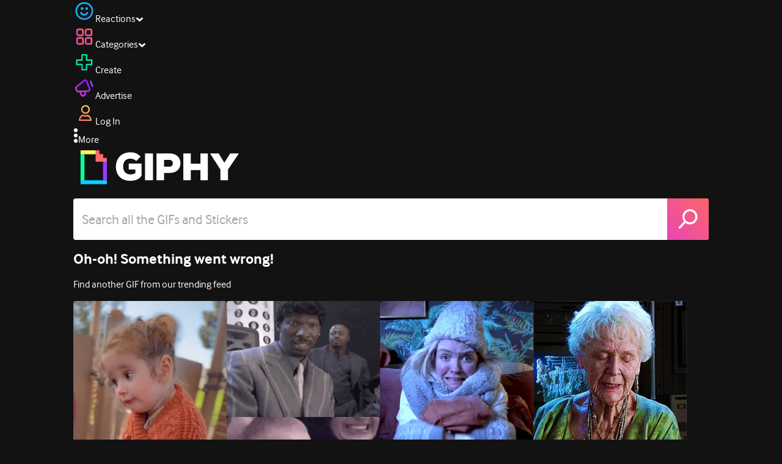

--- FILE ---
content_type: text/css
request_url: https://giphy.com/_next/static/css/489032648b7a3eef.css
body_size: 15216
content:
/*! tailwindcss v4.1.11 | MIT License | https://tailwindcss.com */@layer properties{@supports (((-webkit-hyphens:none)) and (not (margin-trim:inline))) or ((-moz-orient:inline) and (not (color:rgb(from red r g b)))){*,::backdrop,:after,:before{--tw-translate-x:0;--tw-translate-y:0;--tw-translate-z:0;--tw-rotate-x:initial;--tw-rotate-y:initial;--tw-rotate-z:initial;--tw-skew-x:initial;--tw-skew-y:initial;--tw-space-y-reverse:0;--tw-space-x-reverse:0;--tw-divide-y-reverse:0;--tw-border-style:solid;--tw-gradient-position:initial;--tw-gradient-from:#0000;--tw-gradient-via:#0000;--tw-gradient-to:#0000;--tw-gradient-stops:initial;--tw-gradient-via-stops:initial;--tw-gradient-from-position:0%;--tw-gradient-via-position:50%;--tw-gradient-to-position:100%;--tw-leading:initial;--tw-font-weight:initial;--tw-tracking:initial;--tw-ordinal:initial;--tw-slashed-zero:initial;--tw-numeric-figure:initial;--tw-numeric-spacing:initial;--tw-numeric-fraction:initial;--tw-shadow:0 0 #0000;--tw-shadow-color:initial;--tw-shadow-alpha:100%;--tw-inset-shadow:0 0 #0000;--tw-inset-shadow-color:initial;--tw-inset-shadow-alpha:100%;--tw-ring-color:initial;--tw-ring-shadow:0 0 #0000;--tw-inset-ring-color:initial;--tw-inset-ring-shadow:0 0 #0000;--tw-ring-inset:initial;--tw-ring-offset-width:0px;--tw-ring-offset-color:#fff;--tw-ring-offset-shadow:0 0 #0000;--tw-outline-style:solid;--tw-blur:initial;--tw-brightness:initial;--tw-contrast:initial;--tw-grayscale:initial;--tw-hue-rotate:initial;--tw-invert:initial;--tw-opacity:initial;--tw-saturate:initial;--tw-sepia:initial;--tw-drop-shadow:initial;--tw-drop-shadow-color:initial;--tw-drop-shadow-alpha:100%;--tw-drop-shadow-size:initial;--tw-duration:initial;--tw-ease:initial;--tw-text-shadow-color:initial;--tw-text-shadow-alpha:100%;--tw-scale-x:1;--tw-scale-y:1;--tw-scale-z:1}}}@layer theme{:host,:root{--font-sans:ui-sans-serif,system-ui,sans-serif,"Apple Color Emoji","Segoe UI Emoji","Segoe UI Symbol","Noto Color Emoji";--font-mono:ui-monospace,SFMono-Regular,Menlo,Monaco,Consolas,"Liberation Mono","Courier New",monospace;--color-red-500:oklch(63.7% .237 25.331);--color-yellow-400:oklch(85.2% .199 91.936);--color-cyan-300:oklch(86.5% .127 207.078);--color-cyan-400:oklch(78.9% .154 211.53);--color-blue-500:oklch(62.3% .214 259.815);--color-gray-200:oklch(92.8% .006 264.531);--color-gray-300:oklch(87.2% .01 258.338);--color-gray-400:oklch(70.7% .022 261.325);--color-black:#000;--color-white:#fff;--spacing:.25rem;--container-xs:20rem;--container-6xl:72rem;--text-xs:.75rem;--text-xs--line-height:calc(1/.75);--text-sm:.875rem;--text-sm--line-height:calc(1.25/.875);--text-base:1rem;--text-base--line-height:calc(1.5/1);--text-lg:1.125rem;--text-lg--line-height:calc(1.75/1.125);--text-xl:1.25rem;--text-xl--line-height:calc(1.75/1.25);--text-2xl:1.5rem;--text-2xl--line-height:calc(2/1.5);--text-3xl:1.875rem;--text-3xl--line-height:calc(2.25/1.875);--text-4xl:2.25rem;--text-4xl--line-height:calc(2.5/2.25);--font-weight-thin:100;--font-weight-light:300;--font-weight-normal:400;--font-weight-medium:500;--font-weight-semibold:600;--font-weight-bold:700;--font-weight-extrabold:800;--font-weight-black:900;--tracking-wide:.025em;--leading-tight:1.25;--radius-xs:.125rem;--radius-sm:.25rem;--radius-md:.375rem;--radius-lg:.5rem;--radius-xl:.75rem;--radius-3xl:1.5rem;--drop-shadow-xl:0 9px 7px #0000001a;--ease-in:cubic-bezier(.4,0,1,1);--ease-out:cubic-bezier(0,0,.2,1);--ease-in-out:cubic-bezier(.4,0,.2,1);--blur-sm:8px;--default-transition-duration:.15s;--default-transition-timing-function:cubic-bezier(.4,0,.2,1);--default-font-family:var(--font-sans);--default-mono-font-family:var(--font-mono);--color-giphyBlack:var(--giphy-black);--color-giphyDarkestGrey:var(--giphy-darkest-grey);--color-giphyDarkGrey:var(--giphy-dark-grey);--color-giphyDarkCharcoal:var(--giphy-dark-charcoal);--color-giphyCharcoal:var(--giphy-charcoal);--color-giphyLightCharcoal:var(--giphy-light-charcoal);--color-giphyLightGrey:var(--giphy-light-grey);--color-giphyLightestGrey:var(--giphy-lightest-grey);--color-giphyWhiteSmoke:var(--giphy-whitesmoke);--color-giphyWhite:var(--giphy-white);--color-giphyBlue:var(--giphy-blue);--color-giphyGreen:var(--giphy-green);--color-giphyPurple:var(--giphy-purple);--color-giphyRed:var(--giphy-red);--color-giphyYellow:var(--giphy-yellow);--color-giphyAqua:var(--giphy-aqua);--color-giphyIndigo:var(--giphy-indigo);--color-giphyPink:var(--giphy-pink);--color-inputPlaceholder:var(--input-placeholder);--spacing-detailContentWidth:776px;--spacing-desktopWidth:1040px;--spacing-adCarousel:512px;--spacing-searchbarHeight:68px;--z-index-modal:2147480000;--z-index-modalAlert:2147480000;--z-index-header:1000;--z-index-belowHeader:999;--z-index-aboveHeader:1002;--drop-shadow-text-shadow:0px 1px 2px #00000080;--background-image-gradient-primary:linear-gradient(to right,var(--giphy-purple),var(--giphy-indigo));--background-image-gradient-secondary:linear-gradient(to right,var(--giphy-blue),var(--giphy-aqua));--background-image-gradient-tertiary:linear-gradient(to right,var(--giphy-indigo),var(--giphy-blue));--background-image-gradient-error:linear-gradient(to left,var(--giphy-pink),var(--giphy-red));--background-image-gradient-warning:linear-gradient(to left,var(--giphy-red),var(--giphy-indigo));--background-image-gradient-info:linear-gradient(to left,var(--giphy-indigo),var(--giphy-blue));--background-image-gradient-grey:linear-gradient(180deg,#353535,var(--giphy-darkest-grey));--animate-bounce1:bounce1 1s ease-in-out forwards;--animate-fade-in:fadeIn .5s ease-in-out forwards;--animate-slide-up:slideUp .5s ease-in-out both;--animate-scale-bounce:scale-bounce .8s ease-in-out infinite;--animate-slide-down:slideDown 3s ease-in-out forwards}}@layer base{*,::backdrop,:after,:before{box-sizing:border-box;border:0 solid;margin:0;padding:0}::file-selector-button{box-sizing:border-box;border:0 solid;margin:0;padding:0}:host,html{-webkit-text-size-adjust:100%;tab-size:4;line-height:1.5;font-family:var(--default-font-family,ui-sans-serif,system-ui,sans-serif,"Apple Color Emoji","Segoe UI Emoji","Segoe UI Symbol","Noto Color Emoji");font-feature-settings:var(--default-font-feature-settings,normal);font-variation-settings:var(--default-font-variation-settings,normal);-webkit-tap-highlight-color:transparent}hr{height:0;color:inherit;border-top-width:1px}abbr:where([title]){-webkit-text-decoration:underline dotted;text-decoration:underline dotted}h1,h2,h3,h4,h5,h6{font-size:inherit;font-weight:inherit}a{color:inherit;-webkit-text-decoration:inherit;text-decoration:inherit}b,strong{font-weight:bolder}code,kbd,pre,samp{font-family:var(--default-mono-font-family,ui-monospace,SFMono-Regular,Menlo,Monaco,Consolas,"Liberation Mono","Courier New",monospace);font-feature-settings:var(--default-mono-font-feature-settings,normal);font-variation-settings:var(--default-mono-font-variation-settings,normal);font-size:1em}small{font-size:80%}sub,sup{vertical-align:baseline;font-size:75%;line-height:0;position:relative}sub{bottom:-.25em}sup{top:-.5em}table{text-indent:0;border-color:inherit;border-collapse:collapse}:-moz-focusring{outline:auto}progress{vertical-align:baseline}summary{display:list-item}menu,ol,ul{list-style:none}audio,canvas,embed,iframe,img,object,svg,video{vertical-align:middle;display:block}img,video{max-width:100%;height:auto}button,input,optgroup,select,textarea{font:inherit;font-feature-settings:inherit;font-variation-settings:inherit;letter-spacing:inherit;color:inherit;opacity:1;background-color:#0000;border-radius:0}::file-selector-button{font:inherit;font-feature-settings:inherit;font-variation-settings:inherit;letter-spacing:inherit;color:inherit;opacity:1;background-color:#0000;border-radius:0}:where(select:is([multiple],[size])) optgroup{font-weight:bolder}:where(select:is([multiple],[size])) optgroup option{padding-inline-start:20px}::file-selector-button{margin-inline-end:4px}::placeholder{opacity:1}@supports (not ((-webkit-appearance:-apple-pay-button))) or (contain-intrinsic-size:1px){::placeholder{color:currentColor}@supports (color:color-mix(in lab,red,red)){::placeholder{color:color-mix(in oklab,currentcolor 50%,transparent)}}}textarea{resize:vertical}::-webkit-search-decoration{-webkit-appearance:none}::-webkit-date-and-time-value{min-height:1lh;text-align:inherit}::-webkit-datetime-edit{display:inline-flex}::-webkit-datetime-edit-fields-wrapper{padding:0}::-webkit-datetime-edit,::-webkit-datetime-edit-year-field{padding-block:0}::-webkit-datetime-edit-day-field,::-webkit-datetime-edit-month-field{padding-block:0}::-webkit-datetime-edit-hour-field,::-webkit-datetime-edit-minute-field{padding-block:0}::-webkit-datetime-edit-millisecond-field,::-webkit-datetime-edit-second-field{padding-block:0}::-webkit-datetime-edit-meridiem-field{padding-block:0}::-webkit-calendar-picker-indicator{line-height:1}:-moz-ui-invalid{box-shadow:none}button,input:where([type=button],[type=reset],[type=submit]){appearance:button}::file-selector-button{appearance:button}::-webkit-inner-spin-button,::-webkit-outer-spin-button{height:auto}[hidden]:where(:not([hidden=until-found])){display:none!important}h1,h2,h3,h4,h5,h6{--tw-font-weight:var(--font-weight-bold);font-weight:var(--font-weight-bold)}h1{font-size:var(--text-2xl);line-height:var(--tw-leading,var(--text-2xl--line-height));--tw-leading:calc(var(--spacing)*8);line-height:calc(var(--spacing)*8)}h1,h2{color:var(--color-giphyWhite)}h2{font-size:var(--text-xl);line-height:var(--tw-leading,var(--text-xl--line-height))}h3{font-size:var(--text-lg);line-height:var(--tw-leading,var(--text-lg--line-height));color:var(--color-giphyWhite)}h4{font-size:var(--text-base);line-height:var(--tw-leading,var(--text-base--line-height))}h4,h5{color:var(--color-giphyLightGrey)}h5{font-size:var(--text-sm);line-height:var(--tw-leading,var(--text-sm--line-height));--tw-leading:calc(var(--spacing)*5);line-height:calc(var(--spacing)*5)}h6{font-size:var(--text-xs);line-height:var(--tw-leading,var(--text-xs--line-height));color:var(--color-giphyLightGrey)}img{height:100%}input,textarea{background-color:var(--color-giphyWhite);color:var(--color-giphyBlack)}}@layer components{.loader{text-align:center;justify-content:center;align-items:center;height:37px;margin:0 auto;padding-top:15px;animation:pulse .8s ease-in-out infinite alternate backwards;display:flex}.loader div{width:10px;height:10px;margin:37px 10px 10px;animation:bouncer .75s cubic-bezier(.455,.03,.515,.955) infinite alternate;display:inline-block;position:relative;box-shadow:0 0 20px #0000004d}.loader div:nth-child(5n+1){background:var(--giphy-green);animation-delay:0s}.loader div:nth-child(5n+2){background:var(--giphy-blue);animation-delay:.1s}.loader div:nth-child(5n+3){background:var(--giphy-purple);animation-delay:.2s}.loader div:nth-child(5n+4){background:var(--giphy-red);animation-delay:.3s}.loader div:nth-child(5n+5){background:var(--giphy-yellow);animation-delay:.4s}.striped-background{background:repeating-linear-gradient(80deg,var(--giphy-dark-charcoal)0,var(--giphy-dark-charcoal)1px,var(--giphy-darkest-grey)1px,var(--giphy-darkest-grey)7px);border:1px solid var(--giphy-dark-charcoal)}.number-input::-webkit-inner-spin-button{-webkit-appearance:none}.no-scrollbar::-webkit-scrollbar{display:none}.bg-gradient-success{background-image:var(--background-image-gradient-secondary)}.bg-gradient-error{background-image:var(--background-image-gradient-error)}.animate-slide-down{animation:var(--animate-slide-down)}}@layer utilities{.pointer-events-auto{pointer-events:auto}.pointer-events-none{pointer-events:none}.collapse{visibility:collapse}.visible{visibility:visible}.sr-only{clip:rect(0,0,0,0);white-space:nowrap;border-width:0;width:1px;height:1px;margin:-1px;padding:0;overflow:hidden}.absolute,.sr-only{position:absolute}.fixed{position:fixed}.relative{position:relative}.static{position:static}.inset-0{inset:calc(var(--spacing)*0)}.inset-x-0{inset-inline:calc(var(--spacing)*0)}.inset-x-2\.5{inset-inline:calc(var(--spacing)*2.5)}.-top-10{top:calc(var(--spacing)*-10)}.top-0{top:calc(var(--spacing)*0)}.top-1{top:calc(var(--spacing)*1)}.top-1\/2{top:50%}.top-2{top:calc(var(--spacing)*2)}.top-2\.5{top:calc(var(--spacing)*2.5)}.top-3{top:calc(var(--spacing)*3)}.top-4{top:calc(var(--spacing)*4)}.top-12{top:calc(var(--spacing)*12)}.top-\[-6px\]{top:-6px}.top-\[-70px\]{top:-70px}.top-\[-100px\]{top:-100px}.top-full{top:100%}.-right-1{right:calc(var(--spacing)*-1)}.right-0{right:calc(var(--spacing)*0)}.right-1{right:calc(var(--spacing)*1)}.right-2{right:calc(var(--spacing)*2)}.right-2\.5{right:calc(var(--spacing)*2.5)}.right-3{right:calc(var(--spacing)*3)}.right-4{right:calc(var(--spacing)*4)}.right-5{right:calc(var(--spacing)*5)}.right-14{right:calc(var(--spacing)*14)}.right-\[-6px\]{right:-6px}.right-px{right:1px}.-bottom-6{bottom:calc(var(--spacing)*-6)}.bottom-0{bottom:calc(var(--spacing)*0)}.bottom-2{bottom:calc(var(--spacing)*2)}.bottom-2\.5{bottom:calc(var(--spacing)*2.5)}.bottom-5{bottom:calc(var(--spacing)*5)}.bottom-6{bottom:calc(var(--spacing)*6)}.bottom-\[2rem\]{bottom:2rem}.bottom-\[10px\]{bottom:10px}.left-0{left:calc(var(--spacing)*0)}.left-1\/2{left:50%}.left-2{left:calc(var(--spacing)*2)}.left-2\.5{left:calc(var(--spacing)*2.5)}.left-4{left:calc(var(--spacing)*4)}.left-\[2rem\]{left:2rem}.isolate{isolation:isolate}.-z-10{z-index:calc(10*-1)}.z-0{z-index:0}.z-1{z-index:1}.z-10{z-index:10}.z-20{z-index:20}.z-50{z-index:50}.z-100{z-index:100}.z-9999{z-index:9999}.z-aboveHeader{z-index:var(--z-index-aboveHeader)}.z-belowHeader{z-index:var(--z-index-belowHeader)}.z-header{z-index:var(--z-index-header)}.z-modal{z-index:var(--z-index-modal)}.z-modalAlert{z-index:var(--z-index-modalAlert)}.col-span-2{grid-column:span 2/span 2}.col-start-1{grid-column-start:1}.col-start-2{grid-column-start:2}.row-start-1{grid-row-start:1}.container{width:100%}@media (min-width:40rem){.container{max-width:40rem}}@media (min-width:48rem){.container{max-width:48rem}}@media (min-width:64rem){.container{max-width:64rem}}@media (min-width:80rem){.container{max-width:80rem}}@media (min-width:96rem){.container{max-width:96rem}}.m-0{margin:calc(var(--spacing)*0)}.m-2{margin:calc(var(--spacing)*2)}.m-4{margin:calc(var(--spacing)*4)}.m-12{margin:calc(var(--spacing)*12)}.m-\[3px\]{margin:3px}.m-auto{margin:auto}.mx-0{margin-inline:calc(var(--spacing)*0)}.mx-1{margin-inline:calc(var(--spacing)*1)}.mx-2{margin-inline:calc(var(--spacing)*2)}.mx-4{margin-inline:calc(var(--spacing)*4)}.mx-6{margin-inline:calc(var(--spacing)*6)}.mx-10{margin-inline:calc(var(--spacing)*10)}.mx-auto{margin-inline:auto}.my-1{margin-block:calc(var(--spacing)*1)}.my-1\.5{margin-block:calc(var(--spacing)*1.5)}.my-2{margin-block:calc(var(--spacing)*2)}.my-2\.5{margin-block:calc(var(--spacing)*2.5)}.my-3{margin-block:calc(var(--spacing)*3)}.my-4{margin-block:calc(var(--spacing)*4)}.my-40{margin-block:calc(var(--spacing)*40)}.my-\[8px\]{margin-block:8px}.my-\[50px\]{margin-block:50px}.my-auto{margin-block:auto}.-mt-6{margin-top:calc(var(--spacing)*-6)}.-mt-16{margin-top:calc(var(--spacing)*-16)}.-mt-\[150px\]{margin-top:-150px}.mt-0{margin-top:calc(var(--spacing)*0)}.mt-1{margin-top:calc(var(--spacing)*1)}.mt-1\.5{margin-top:calc(var(--spacing)*1.5)}.mt-2{margin-top:calc(var(--spacing)*2)}.mt-3{margin-top:calc(var(--spacing)*3)}.mt-4{margin-top:calc(var(--spacing)*4)}.mt-5{margin-top:calc(var(--spacing)*5)}.mt-6{margin-top:calc(var(--spacing)*6)}.mt-8{margin-top:calc(var(--spacing)*8)}.mt-10{margin-top:calc(var(--spacing)*10)}.mt-12{margin-top:calc(var(--spacing)*12)}.mt-19{margin-top:calc(var(--spacing)*19)}.mt-20{margin-top:calc(var(--spacing)*20)}.mt-\[6px\]{margin-top:6px}.mt-\[14px\]{margin-top:14px}.mt-\[30px\]{margin-top:30px}.mt-\[56px\]{margin-top:56px}.mt-auto{margin-top:auto}.-mr-5{margin-right:calc(var(--spacing)*-5)}.mr-0{margin-right:calc(var(--spacing)*0)}.mr-1{margin-right:calc(var(--spacing)*1)}.mr-2{margin-right:calc(var(--spacing)*2)}.mr-2\.5{margin-right:calc(var(--spacing)*2.5)}.mr-3{margin-right:calc(var(--spacing)*3)}.mr-5{margin-right:calc(var(--spacing)*5)}.mr-6{margin-right:calc(var(--spacing)*6)}.mr-8{margin-right:calc(var(--spacing)*8)}.mr-10{margin-right:calc(var(--spacing)*10)}.mr-12{margin-right:calc(var(--spacing)*12)}.mr-16{margin-right:calc(var(--spacing)*16)}.mr-\[16px\]{margin-right:16px}.mr-\[400px\]{margin-right:400px}.mr-auto{margin-right:auto}.mb-0\.5{margin-bottom:calc(var(--spacing)*.5)}.mb-1{margin-bottom:calc(var(--spacing)*1)}.mb-1\.5{margin-bottom:calc(var(--spacing)*1.5)}.mb-2{margin-bottom:calc(var(--spacing)*2)}.mb-2\.5{margin-bottom:calc(var(--spacing)*2.5)}.mb-3{margin-bottom:calc(var(--spacing)*3)}.mb-4{margin-bottom:calc(var(--spacing)*4)}.mb-5{margin-bottom:calc(var(--spacing)*5)}.mb-6{margin-bottom:calc(var(--spacing)*6)}.mb-10{margin-bottom:calc(var(--spacing)*10)}.mb-12{margin-bottom:calc(var(--spacing)*12)}.mb-14{margin-bottom:calc(var(--spacing)*14)}.mb-20{margin-bottom:calc(var(--spacing)*20)}.mb-\[0\.7rem\]{margin-bottom:.7rem}.mb-\[0px\]{margin-bottom:0}.mb-\[1\.125rem\]{margin-bottom:1.125rem}.mb-\[1\.375rem\]{margin-bottom:1.375rem}.mb-\[2\.9rem\]{margin-bottom:2.9rem}.mb-\[7px\]{margin-bottom:7px}.mb-\[14px\]{margin-bottom:14px}.mb-\[15px\]{margin-bottom:15px}.mb-\[20px\]{margin-bottom:20px}.mb-\[22px\]{margin-bottom:22px}.mb-\[60px\]{margin-bottom:60px}.-ml-\[100px\]{margin-left:-100px}.ml-1{margin-left:calc(var(--spacing)*1)}.ml-2{margin-left:calc(var(--spacing)*2)}.ml-4{margin-left:calc(var(--spacing)*4)}.ml-10{margin-left:calc(var(--spacing)*10)}.ml-\[8px\]{margin-left:8px}.ml-\[18px\]{margin-left:18px}.ml-\[332px\]{margin-left:332px}.ml-auto{margin-left:auto}.box-border{box-sizing:border-box}.box-content{box-sizing:content-box}.line-clamp-1{-webkit-line-clamp:1}.line-clamp-1,.line-clamp-2{-webkit-box-orient:vertical;display:-webkit-box;overflow:hidden}.line-clamp-2{-webkit-line-clamp:2}.block{display:block}.flex{display:flex}.grid{display:grid}.hidden{display:none}.inline{display:inline}.inline-block{display:inline-block}.inline-flex{display:inline-flex}.table{display:table}.aspect-\[16\/9\]{aspect-ratio:16/9}.aspect-square{aspect-ratio:1}.size-\(--size\){width:var(--size);height:var(--size)}.size-2\.5{width:calc(var(--spacing)*2.5);height:calc(var(--spacing)*2.5)}.size-3{width:calc(var(--spacing)*3);height:calc(var(--spacing)*3)}.size-3\.5{width:calc(var(--spacing)*3.5);height:calc(var(--spacing)*3.5)}.size-4{width:calc(var(--spacing)*4);height:calc(var(--spacing)*4)}.size-5{width:calc(var(--spacing)*5);height:calc(var(--spacing)*5)}.size-6{width:calc(var(--spacing)*6);height:calc(var(--spacing)*6)}.size-7{width:calc(var(--spacing)*7);height:calc(var(--spacing)*7)}.size-8{width:calc(var(--spacing)*8);height:calc(var(--spacing)*8)}.size-9{width:calc(var(--spacing)*9);height:calc(var(--spacing)*9)}.size-10{width:calc(var(--spacing)*10);height:calc(var(--spacing)*10)}.size-12{width:calc(var(--spacing)*12);height:calc(var(--spacing)*12)}.size-\[0\.8rem\]{width:.8rem;height:.8rem}.size-\[44px\]{width:44px;height:44px}.size-\[50px\]{width:50px;height:50px}.size-full{width:100%;height:100%}.h-\(--img-dimension\){height:var(--img-dimension)}.h-0\.5{height:calc(var(--spacing)*.5)}.h-4{height:calc(var(--spacing)*4)}.h-5{height:calc(var(--spacing)*5)}.h-6{height:calc(var(--spacing)*6)}.h-7{height:calc(var(--spacing)*7)}.h-8{height:calc(var(--spacing)*8)}.h-9{height:calc(var(--spacing)*9)}.h-10{height:calc(var(--spacing)*10)}.h-11{height:calc(var(--spacing)*11)}.h-12{height:calc(var(--spacing)*12)}.h-14{height:calc(var(--spacing)*14)}.h-20{height:calc(var(--spacing)*20)}.h-40{height:calc(var(--spacing)*40)}.h-\[0\.875rem\]{height:.875rem}.h-\[1\.4rem\]{height:1.4rem}.h-\[1\.875rem\]{height:1.875rem}.h-\[3\.75rem\]{height:3.75rem}.h-\[8\.25rem\]{height:8.25rem}.h-\[9\.625rem\]{height:9.625rem}.h-\[13px\]{height:13px}.h-\[14px\]{height:14px}.h-\[22\.25rem\]{height:22.25rem}.h-\[22px\]{height:22px}.h-\[22vw\]{height:22vw}.h-\[30vh\]{height:30vh}.h-\[32px\]{height:32px}.h-\[40px\]{height:40px}.h-\[46px\]{height:46px}.h-\[50px\]{height:50px}.h-\[55px\]{height:55px}.h-\[75px\]{height:75px}.h-\[85px\]{height:85px}.h-\[140px\]{height:140px}.h-\[150px\]{height:150px}.h-\[160px\]{height:160px}.h-\[200px\]{height:200px}.h-\[300px\]{height:300px}.h-\[1015px\]{height:1015px}.h-auto{height:auto}.h-full{height:100%}.h-searchbarHeight{height:var(--spacing-searchbarHeight)}.max-h-0{max-height:calc(var(--spacing)*0)}.max-h-40{max-height:calc(var(--spacing)*40)}.max-h-80{max-height:calc(var(--spacing)*80)}.max-h-\[23px\]{max-height:23px}.max-h-\[90vh\]{max-height:90vh}.max-h-\[1000px\]{max-height:1000px}.max-h-\[1200px\]{max-height:1200px}.max-h-full{max-height:100%}.min-h-\[8rem\]{min-height:8rem}.min-h-\[22px\]{min-height:22px}.min-h-\[24px\]{min-height:24px}.min-h-\[27rem\]{min-height:27rem}.min-h-\[200px\]{min-height:200px}.min-h-\[300px\]{min-height:300px}.min-h-\[390px\]{min-height:390px}.min-h-\[1500px\]{min-height:1500px}.min-h-fit{min-height:fit-content}.min-h-screen{min-height:100vh}.w-0{width:calc(var(--spacing)*0)}.w-0\.5{width:calc(var(--spacing)*.5)}.w-1\/2{width:50%}.w-1\/5{width:20%}.w-4{width:calc(var(--spacing)*4)}.w-5\/6{width:83.3333%}.w-6{width:calc(var(--spacing)*6)}.w-7{width:calc(var(--spacing)*7)}.w-9{width:calc(var(--spacing)*9)}.w-10{width:calc(var(--spacing)*10)}.w-12{width:calc(var(--spacing)*12)}.w-14{width:calc(var(--spacing)*14)}.w-24{width:calc(var(--spacing)*24)}.w-36{width:calc(var(--spacing)*36)}.w-40{width:calc(var(--spacing)*40)}.w-64{width:calc(var(--spacing)*64)}.w-\[14px\]{width:14px}.w-\[16rem\]{width:16rem}.w-\[18\%\]{width:18%}.w-\[20\%\]{width:20%}.w-\[32px\]{width:32px}.w-\[35rem\]{width:35rem}.w-\[40px\]{width:40px}.w-\[50px\]{width:50px}.w-\[103px\]{width:103px}.w-\[120px\]{width:120px}.w-\[185px\]{width:185px}.w-\[200px\]{width:200px}.w-\[230px\]{width:230px}.w-\[248px\]{width:248px}.w-\[249px\]{width:249px}.w-\[250px\]{width:250px}.w-\[300px\]{width:300px}.w-\[400px\]{width:400px}.w-\[500px\]{width:500px}.w-\[560px\]{width:560px}.w-\[calc\(100\%\+35px\)\]{width:calc(100% + 35px)}.w-\[calc\(100\%-24px\)\]{width:calc(100% - 24px)}.w-\[calc\(100\%-48px\)\]{width:calc(100% - 48px)}.w-auto{width:auto}.w-desktopWidth{width:var(--spacing-desktopWidth)}.w-detailContentWidth{width:var(--spacing-detailContentWidth)}.w-fit{width:fit-content}.w-full{width:100%}.w-px{width:1px}.w-screen{width:100vw}.max-w-\(--content-max-width\){max-width:var(--content-max-width)}.max-w-\(--page-max-width\){max-width:var(--page-max-width)}.max-w-6xl{max-width:var(--container-6xl)}.max-w-52{max-width:calc(var(--spacing)*52)}.max-w-64{max-width:calc(var(--spacing)*64)}.max-w-\[2em\]{max-width:2em}.max-w-\[14rem\]{max-width:14rem}.max-w-\[56\.25rem\]{max-width:56.25rem}.max-w-\[75vw\]{max-width:75vw}.max-w-\[100px\]{max-width:100px}.max-w-\[120px\]{max-width:120px}.max-w-\[133px\]{max-width:133px}.max-w-\[250px\]{max-width:250px}.max-w-\[360px\]{max-width:360px}.max-w-\[400px\]{max-width:400px}.max-w-\[420px\]{max-width:420px}.max-w-\[475px\]{max-width:475px}.max-w-\[500px\]{max-width:500px}.max-w-\[512px\]{max-width:512px}.max-w-\[562px\]{max-width:562px}.max-w-\[846px\]{max-width:846px}.max-w-\[1224px\]{max-width:1224px}.max-w-desktopWidth{max-width:var(--spacing-desktopWidth)}.max-w-full{max-width:100%}.max-w-xs{max-width:var(--container-xs)}.min-w-0{min-width:calc(var(--spacing)*0)}.min-w-9{min-width:calc(var(--spacing)*9)}.min-w-20{min-width:calc(var(--spacing)*20)}.min-w-\[2px\]{min-width:2px}.min-w-\[560px\]{min-width:560px}.flex-1{flex:1}.flex-shrink{flex-shrink:1}.flex-shrink-0{flex-shrink:0}.shrink{flex-shrink:1}.shrink-0{flex-shrink:0}.flex-grow{flex-grow:1}.flex-grow-0{flex-grow:0}.grow{flex-grow:1}.basis-full{flex-basis:100%}.translate-px{--tw-translate-x:1px;--tw-translate-y:1px}.-translate-x-1\/2,.translate-px{translate:var(--tw-translate-x)var(--tw-translate-y)}.-translate-x-1\/2{--tw-translate-x:calc(calc(1/2*100%)*-1)}.-translate-y-1{--tw-translate-y:calc(var(--spacing)*-1)}.-translate-y-1,.-translate-y-1\/2{translate:var(--tw-translate-x)var(--tw-translate-y)}.-translate-y-1\/2{--tw-translate-y:calc(calc(1/2*100%)*-1)}.translate-y-\[8\.25rem\]{--tw-translate-y:8.25rem}.translate-y-\[78px\],.translate-y-\[8\.25rem\]{translate:var(--tw-translate-x)var(--tw-translate-y)}.translate-y-\[78px\]{--tw-translate-y:78px}.translate-y-px{--tw-translate-y:1px;translate:var(--tw-translate-x)var(--tw-translate-y)}.rotate-180{rotate:180deg}.transform{transform:var(--tw-rotate-x,)var(--tw-rotate-y,)var(--tw-rotate-z,)var(--tw-skew-x,)var(--tw-skew-y,)}.animate-\[drop_ease-in-out_forwards\]{animation:drop ease-in-out forwards}.animate-\[fadeIn_150ms_ease-in-out\]{animation:fadeIn .15s ease-in-out}.animate-\[fadeIn_250ms_ease-out_reverse_both\]{animation:fadeIn .25s ease-out reverse both}.animate-\[showGifMessage_250ms_ease-in-out_forwards\]{animation:showGifMessage .25s ease-in-out forwards}.animate-bounce1{animation:var(--animate-bounce1)}.animate-fade-in{animation:var(--animate-fade-in)}.animate-scale-bounce{animation:var(--animate-scale-bounce)}.animate-slide-up{animation:var(--animate-slide-up)}.cursor-default{cursor:default}.cursor-grab{cursor:grab}.cursor-grabbing{cursor:grabbing}.cursor-none{cursor:none}.cursor-not-allowed{cursor:not-allowed}.cursor-pointer{cursor:pointer}.resize{resize:both}.resize-none{resize:none}.snap-start{scroll-snap-align:start}.scroll-mr-3{scroll-margin-right:calc(var(--spacing)*3)}.scroll-ml-3{scroll-margin-left:calc(var(--spacing)*3)}.scroll-pb-2{scroll-padding-bottom:calc(var(--spacing)*2)}.scroll-pl-3{scroll-padding-left:calc(var(--spacing)*3)}.appearance-none{appearance:none}.grid-flow-col{grid-auto-flow:column}.grid-cols-1{grid-template-columns:repeat(1,minmax(0,1fr))}.grid-cols-2{grid-template-columns:repeat(2,minmax(0,1fr))}.grid-cols-4{grid-template-columns:repeat(4,minmax(0,1fr))}.grid-cols-5{grid-template-columns:repeat(5,minmax(0,1fr))}.grid-cols-6{grid-template-columns:repeat(6,minmax(0,1fr))}.grid-cols-7{grid-template-columns:repeat(7,minmax(0,1fr))}.grid-cols-\[1fr_1fr\]{grid-template-columns:1fr 1fr}.grid-cols-\[2\.5rem_1fr_2\.5rem\]{grid-template-columns:2.5rem 1fr 2.5rem}.grid-cols-\[40px_auto\]{grid-template-columns:40px auto}.grid-cols-\[minmax\(0\,1fr\)_auto\]{grid-template-columns:minmax(0,1fr) auto}.grid-rows-5{grid-template-rows:repeat(5,minmax(0,1fr))}.grid-rows-6{grid-template-rows:repeat(6,minmax(0,1fr))}.grid-rows-7{grid-template-rows:repeat(7,minmax(0,1fr))}.flex-col{flex-direction:column}.flex-row{flex-direction:row}.flex-nowrap{flex-wrap:nowrap}.flex-wrap{flex-wrap:wrap}.place-content-center{place-content:center}.place-items-center{place-items:center}.content-center{align-content:center}.items-baseline{align-items:baseline}.items-center{align-items:center}.items-end{align-items:flex-end}.items-start{align-items:flex-start}.justify-between{justify-content:space-between}.justify-center{justify-content:center}.justify-end{justify-content:flex-end}.justify-start{justify-content:flex-start}.gap-\(--gutter\){gap:var(--gutter)}.gap-1{gap:calc(var(--spacing)*1)}.gap-1\.5{gap:calc(var(--spacing)*1.5)}.gap-2{gap:calc(var(--spacing)*2)}.gap-2\.5{gap:calc(var(--spacing)*2.5)}.gap-3{gap:calc(var(--spacing)*3)}.gap-4{gap:calc(var(--spacing)*4)}.gap-4\.5{gap:calc(var(--spacing)*4.5)}.gap-5{gap:calc(var(--spacing)*5)}.gap-6{gap:calc(var(--spacing)*6)}.gap-8{gap:calc(var(--spacing)*8)}.gap-10{gap:calc(var(--spacing)*10)}.gap-12{gap:calc(var(--spacing)*12)}.gap-\[4\.125rem\]{gap:4.125rem}.gap-\[6px\]{gap:6px}.gap-px{gap:1px}:where(.space-y-3>:not(:last-child)){--tw-space-y-reverse:0;margin-block-start:calc(calc(var(--spacing)*3)*var(--tw-space-y-reverse));margin-block-end:calc(calc(var(--spacing)*3)*calc(1 - var(--tw-space-y-reverse)))}:where(.space-y-4>:not(:last-child)){--tw-space-y-reverse:0;margin-block-start:calc(calc(var(--spacing)*4)*var(--tw-space-y-reverse));margin-block-end:calc(calc(var(--spacing)*4)*calc(1 - var(--tw-space-y-reverse)))}.gap-x-1{column-gap:calc(var(--spacing)*1)}.gap-x-2{column-gap:calc(var(--spacing)*2)}.gap-x-3{column-gap:calc(var(--spacing)*3)}.gap-x-4{column-gap:calc(var(--spacing)*4)}.gap-x-5{column-gap:calc(var(--spacing)*5)}.gap-x-8{column-gap:calc(var(--spacing)*8)}:where(.space-x-1\.5>:not(:last-child)){--tw-space-x-reverse:0;margin-inline-start:calc(calc(var(--spacing)*1.5)*var(--tw-space-x-reverse));margin-inline-end:calc(calc(var(--spacing)*1.5)*calc(1 - var(--tw-space-x-reverse)))}:where(.space-x-2>:not(:last-child)){--tw-space-x-reverse:0;margin-inline-start:calc(calc(var(--spacing)*2)*var(--tw-space-x-reverse));margin-inline-end:calc(calc(var(--spacing)*2)*calc(1 - var(--tw-space-x-reverse)))}.gap-y-3{row-gap:calc(var(--spacing)*3)}:where(.divide-y>:not(:last-child)){--tw-divide-y-reverse:0;border-bottom-style:var(--tw-border-style);border-top-style:var(--tw-border-style);border-top-width:calc(1px*var(--tw-divide-y-reverse));border-bottom-width:calc(1px*calc(1 - var(--tw-divide-y-reverse)))}:where(.divide-dashed>:not(:last-child)){--tw-border-style:dashed;border-style:dashed}:where(.divide-giphyDarkCharcoal>:not(:last-child)){border-color:var(--color-giphyDarkCharcoal)}:where(.divide-giphyWhite\/20>:not(:last-child)){border-color:var(--color-giphyWhite)}@supports (color:color-mix(in lab,red,red)){:where(.divide-giphyWhite\/20>:not(:last-child)){border-color:color-mix(in oklab,var(--color-giphyWhite)20%,transparent)}}.self-baseline{align-self:baseline}.self-end{align-self:flex-end}.self-start{align-self:flex-start}.justify-self-end{justify-self:flex-end}.truncate{text-overflow:ellipsis;white-space:nowrap;overflow:hidden}.overflow-auto{overflow:auto}.overflow-hidden{overflow:hidden}.overflow-x-auto{overflow-x:auto}.overflow-x-hidden{overflow-x:hidden}.overflow-y-auto{overflow-y:auto}.overflow-y-hidden{overflow-y:hidden}.scroll-smooth{scroll-behavior:smooth}.rounded{border-radius:.25rem}.rounded-3xl{border-radius:var(--radius-3xl)}.rounded-\[inherit\]{border-radius:inherit}.rounded-full{border-radius:3.40282e+38px}.rounded-lg{border-radius:var(--radius-lg)}.rounded-md{border-radius:var(--radius-md)}.rounded-sm{border-radius:var(--radius-sm)}.rounded-xl{border-radius:var(--radius-xl)}.rounded-xs{border-radius:var(--radius-xs)}.rounded-t-sm{border-top-left-radius:var(--radius-sm);border-top-right-radius:var(--radius-sm)}.rounded-l{border-top-left-radius:.25rem;border-bottom-left-radius:.25rem}.rounded-l-\[6px\]{border-top-left-radius:6px;border-bottom-left-radius:6px}.rounded-r-md{border-top-right-radius:var(--radius-md);border-bottom-right-radius:var(--radius-md)}.rounded-tr-none{border-top-right-radius:0}.rounded-b-md{border-bottom-right-radius:var(--radius-md);border-bottom-left-radius:var(--radius-md)}.rounded-b-sm{border-bottom-right-radius:var(--radius-sm);border-bottom-left-radius:var(--radius-sm)}.rounded-br-none{border-bottom-right-radius:0}.border{border-style:var(--tw-border-style);border-width:1px}.border-0{border-style:var(--tw-border-style);border-width:0}.border-2{border-style:var(--tw-border-style);border-width:2px}.border-4{border-style:var(--tw-border-style);border-width:4px}.border-\[0\.5px\]{border-style:var(--tw-border-style);border-width:.5px}.border-\[6px\]{border-style:var(--tw-border-style);border-width:6px}.border-t{border-top-style:var(--tw-border-style);border-top-width:1px}.border-t-2{border-top-style:var(--tw-border-style);border-top-width:2px}.border-r-\[1\.5px\]{border-right-style:var(--tw-border-style);border-right-width:1.5px}.border-b{border-bottom-style:var(--tw-border-style);border-bottom-width:1px}.border-b-\[1\.5px\]{border-bottom-style:var(--tw-border-style);border-bottom-width:1.5px}.border-l-2{border-left-style:var(--tw-border-style);border-left-width:2px}.border-l-\[1\.5px\]{border-left-style:var(--tw-border-style);border-left-width:1.5px}.border-dashed{--tw-border-style:dashed;border-style:dashed}.border-none{--tw-border-style:none;border-style:none}.border-solid{--tw-border-style:solid;border-style:solid}.border-\[\#6157ff\]{border-color:#6157ff}.border-giphyCharcoal{border-color:var(--color-giphyCharcoal)}.border-giphyDarkCharcoal{border-color:var(--color-giphyDarkCharcoal)}.border-giphyDarkGrey{border-color:var(--color-giphyDarkGrey)}.border-giphyGreen{border-color:var(--color-giphyGreen)}.border-giphyIndigo{border-color:var(--color-giphyIndigo)}.border-giphyLightCharcoal{border-color:var(--color-giphyLightCharcoal)}.border-giphyLightGrey{border-color:var(--color-giphyLightGrey)}.border-gray-300\/10{border-color:#d1d5dc1a}@supports (color:color-mix(in lab,red,red)){.border-gray-300\/10{border-color:color-mix(in oklab,var(--color-gray-300)10%,transparent)}}.border-inherit{border-color:inherit}.border-transparent{border-color:#0000}.border-white{border-color:var(--color-white)}.border-t-giphyLightCharcoal{border-top-color:var(--color-giphyLightCharcoal)}.bg-\[\#1C1C1C\]{background-color:#1c1c1c}.bg-\[\#2e2e2e\]{background-color:#2e2e2e}.bg-\[\#6157ff\]{background-color:#6157ff}.bg-\[rgba\(0\,0\,0\,0\.10\)\]{background-color:#0000001a}.bg-black{background-color:var(--color-black)}.bg-black\/40{background-color:#0006}@supports (color:color-mix(in lab,red,red)){.bg-black\/40{background-color:color-mix(in oklab,var(--color-black)40%,transparent)}}.bg-black\/50{background-color:#00000080}@supports (color:color-mix(in lab,red,red)){.bg-black\/50{background-color:color-mix(in oklab,var(--color-black)50%,transparent)}}.bg-black\/75{background-color:#000000bf}@supports (color:color-mix(in lab,red,red)){.bg-black\/75{background-color:color-mix(in oklab,var(--color-black)75%,transparent)}}.bg-blue-500{background-color:var(--color-blue-500)}.bg-cyan-400{background-color:var(--color-cyan-400)}.bg-giphyBlack,.bg-giphyBlack\/10{background-color:var(--color-giphyBlack)}@supports (color:color-mix(in lab,red,red)){.bg-giphyBlack\/10{background-color:color-mix(in oklab,var(--color-giphyBlack)10%,transparent)}}.bg-giphyBlack\/40{background-color:var(--color-giphyBlack)}@supports (color:color-mix(in lab,red,red)){.bg-giphyBlack\/40{background-color:color-mix(in oklab,var(--color-giphyBlack)40%,transparent)}}.bg-giphyBlack\/50{background-color:var(--color-giphyBlack)}@supports (color:color-mix(in lab,red,red)){.bg-giphyBlack\/50{background-color:color-mix(in oklab,var(--color-giphyBlack)50%,transparent)}}.bg-giphyBlack\/60{background-color:var(--color-giphyBlack)}@supports (color:color-mix(in lab,red,red)){.bg-giphyBlack\/60{background-color:color-mix(in oklab,var(--color-giphyBlack)60%,transparent)}}.bg-giphyBlack\/75{background-color:var(--color-giphyBlack)}@supports (color:color-mix(in lab,red,red)){.bg-giphyBlack\/75{background-color:color-mix(in oklab,var(--color-giphyBlack)75%,transparent)}}.bg-giphyBlack\/80{background-color:var(--color-giphyBlack)}@supports (color:color-mix(in lab,red,red)){.bg-giphyBlack\/80{background-color:color-mix(in oklab,var(--color-giphyBlack)80%,transparent)}}.bg-giphyBlack\/90{background-color:var(--color-giphyBlack)}@supports (color:color-mix(in lab,red,red)){.bg-giphyBlack\/90{background-color:color-mix(in oklab,var(--color-giphyBlack)90%,transparent)}}.bg-giphyCharcoal,.bg-giphyCharcoal\/30{background-color:var(--color-giphyCharcoal)}@supports (color:color-mix(in lab,red,red)){.bg-giphyCharcoal\/30{background-color:color-mix(in oklab,var(--color-giphyCharcoal)30%,transparent)}}.bg-giphyDarkCharcoal,.bg-giphyDarkCharcoal\/40{background-color:var(--color-giphyDarkCharcoal)}@supports (color:color-mix(in lab,red,red)){.bg-giphyDarkCharcoal\/40{background-color:color-mix(in oklab,var(--color-giphyDarkCharcoal)40%,transparent)}}.bg-giphyDarkCharcoal\/50{background-color:var(--color-giphyDarkCharcoal)}@supports (color:color-mix(in lab,red,red)){.bg-giphyDarkCharcoal\/50{background-color:color-mix(in oklab,var(--color-giphyDarkCharcoal)50%,transparent)}}.bg-giphyDarkGrey{background-color:var(--color-giphyDarkGrey)}.bg-giphyDarkestGrey,.bg-giphyDarkestGrey\/0{background-color:var(--color-giphyDarkestGrey)}@supports (color:color-mix(in lab,red,red)){.bg-giphyDarkestGrey\/0{background-color:color-mix(in oklab,var(--color-giphyDarkestGrey)0,transparent)}}.bg-giphyGreen{background-color:var(--color-giphyGreen)}.bg-giphyIndigo{background-color:var(--color-giphyIndigo)}.bg-giphyLightCharcoal{background-color:var(--color-giphyLightCharcoal)}.bg-giphyRed{background-color:var(--color-giphyRed)}.bg-giphyWhite{background-color:var(--color-giphyWhite)}.bg-giphyYellow{background-color:var(--color-giphyYellow)}.bg-transparent{background-color:#0000}.bg-white{background-color:var(--color-white)}.bg-yellow-400{background-color:var(--color-yellow-400)}.bg-linear-to-b{--tw-gradient-position:to bottom}@supports (background-image:linear-gradient(in lab,red,red)){.bg-linear-to-b{--tw-gradient-position:to bottom in oklab}}.bg-linear-to-b{background-image:linear-gradient(var(--tw-gradient-stops))}.bg-linear-to-l{--tw-gradient-position:to left}@supports (background-image:linear-gradient(in lab,red,red)){.bg-linear-to-l{--tw-gradient-position:to left in oklab}}.bg-linear-to-l{background-image:linear-gradient(var(--tw-gradient-stops))}.bg-linear-to-r{--tw-gradient-position:to right}@supports (background-image:linear-gradient(in lab,red,red)){.bg-linear-to-r{--tw-gradient-position:to right in oklab}}.bg-linear-to-r{background-image:linear-gradient(var(--tw-gradient-stops))}.bg-linear-to-t{--tw-gradient-position:to top}@supports (background-image:linear-gradient(in lab,red,red)){.bg-linear-to-t{--tw-gradient-position:to top in oklab}}.bg-linear-to-t{background-image:linear-gradient(var(--tw-gradient-stops))}.bg-\[image\:var\(--banner-bg\)\]{background-image:var(--banner-bg)}.bg-\[linear-gradient\(-135deg\,_rgb\(0\,_255\,_153\)_0\%\,_rgb\(0\,_204\,_255\)_100\%\)\]{background-image:linear-gradient(-135deg,#0f9,#0cf)}.bg-\[linear-gradient\(-135deg\,_rgb\(153\,_51\,_255\)_0\%\,_rgb\(97\,_87\,_255\)_100\%\)\]{background-image:linear-gradient(-135deg,#93f,#6157ff)}.bg-\[linear-gradient\(-135deg\,_rgb\(255\,_102\,_102\)_0\%\,_rgb\(230\,_70\,_182\)_100\%\)\]{background-image:linear-gradient(-135deg,#f66,#e646b6)}.bg-\[linear-gradient\(-135deg\,rgb\(0\,204\,255\)0\%\,rgb\(153\,51\,255\)100\%\)\]{background-image:linear-gradient(-135deg,#0cf,#93f)}.bg-\[linear-gradient\(-135deg\,rgb\(0\,255\,153\)0\%\,rgb\(0\,204\,255\)100\%\)\]{background-image:linear-gradient(-135deg,#0f9,#0cf)}.bg-\[linear-gradient\(-135deg\,rgb\(153\,51\,255\)0\%\,rgb\(97\,87\,255\)100\%\)\]{background-image:linear-gradient(-135deg,#93f,#6157ff)}.bg-\[linear-gradient\(-135deg\,rgb\(255\,102\,102\)0\%\,rgb\(230\,70\,182\)100\%\)\]{background-image:linear-gradient(-135deg,#f66,#e646b6)}.bg-\[linear-gradient\(-135deg\,rgb\(255\,243\,92\)0\%\,rgb\(153\,51\,255\)100\%\)\]{background-image:linear-gradient(-135deg,#fff35c,#93f)}.bg-\[linear-gradient\(45deg\,_rgb\(255\,_102\,_102\)_0\%\,_rgb\(255\,_243\,_92\)_100\%\)\]{background-image:linear-gradient(45deg,#f66,#fff35c)}.bg-\[linear-gradient\(45deg\,rgb\(97\,87\,255\)0\%\,rgb\(0\,204\,255\)100\%\)\]{background-image:linear-gradient(45deg,#6157ff,#0cf)}.bg-\[linear-gradient\(45deg\,rgb\(97\,87\,255\)0\%\,rgb\(230\,70\,182\)100\%\)\]{background-image:linear-gradient(45deg,#6157ff,#e646b6)}.bg-\[linear-gradient\(45deg\,rgb\(255\,102\,102\)0\%\,rgb\(255\,243\,92\)100\%\)\]{background-image:linear-gradient(45deg,#f66,#fff35c)}.bg-gradient-error{background-image:var(--background-image-gradient-error)}.bg-gradient-grey{background-image:var(--background-image-gradient-grey)}.bg-gradient-info{background-image:var(--background-image-gradient-info)}.bg-gradient-primary{background-image:var(--background-image-gradient-primary)}.bg-gradient-secondary{background-image:var(--background-image-gradient-secondary)}.bg-gradient-tertiary{background-image:var(--background-image-gradient-tertiary)}.bg-gradient-warning{background-image:var(--background-image-gradient-warning)}.from-black\/80{--tw-gradient-from:#000c}@supports (color:color-mix(in lab,red,red)){.from-black\/80{--tw-gradient-from:color-mix(in oklab,var(--color-black)80%,transparent)}}.from-black\/80{--tw-gradient-stops:var(--tw-gradient-via-stops,var(--tw-gradient-position),var(--tw-gradient-from)var(--tw-gradient-from-position),var(--tw-gradient-to)var(--tw-gradient-to-position))}.from-giphyAqua{--tw-gradient-from:var(--color-giphyAqua);--tw-gradient-stops:var(--tw-gradient-via-stops,var(--tw-gradient-position),var(--tw-gradient-from)var(--tw-gradient-from-position),var(--tw-gradient-to)var(--tw-gradient-to-position))}.from-giphyBlack,.from-giphyBlack\/100{--tw-gradient-from:var(--color-giphyBlack);--tw-gradient-stops:var(--tw-gradient-via-stops,var(--tw-gradient-position),var(--tw-gradient-from)var(--tw-gradient-from-position),var(--tw-gradient-to)var(--tw-gradient-to-position))}.from-giphyBlue{--tw-gradient-from:var(--color-giphyBlue);--tw-gradient-stops:var(--tw-gradient-via-stops,var(--tw-gradient-position),var(--tw-gradient-from)var(--tw-gradient-from-position),var(--tw-gradient-to)var(--tw-gradient-to-position))}.from-giphyGreen{--tw-gradient-from:var(--color-giphyGreen);--tw-gradient-stops:var(--tw-gradient-via-stops,var(--tw-gradient-position),var(--tw-gradient-from)var(--tw-gradient-from-position),var(--tw-gradient-to)var(--tw-gradient-to-position))}.from-giphyIndigo{--tw-gradient-from:var(--color-giphyIndigo);--tw-gradient-stops:var(--tw-gradient-via-stops,var(--tw-gradient-position),var(--tw-gradient-from)var(--tw-gradient-from-position),var(--tw-gradient-to)var(--tw-gradient-to-position))}.from-giphyPink{--tw-gradient-from:var(--color-giphyPink);--tw-gradient-stops:var(--tw-gradient-via-stops,var(--tw-gradient-position),var(--tw-gradient-from)var(--tw-gradient-from-position),var(--tw-gradient-to)var(--tw-gradient-to-position))}.from-giphyPurple{--tw-gradient-from:var(--color-giphyPurple);--tw-gradient-stops:var(--tw-gradient-via-stops,var(--tw-gradient-position),var(--tw-gradient-from)var(--tw-gradient-from-position),var(--tw-gradient-to)var(--tw-gradient-to-position))}.from-giphyRed{--tw-gradient-from:var(--color-giphyRed);--tw-gradient-stops:var(--tw-gradient-via-stops,var(--tw-gradient-position),var(--tw-gradient-from)var(--tw-gradient-from-position),var(--tw-gradient-to)var(--tw-gradient-to-position))}.from-giphyYellow{--tw-gradient-from:var(--color-giphyYellow);--tw-gradient-stops:var(--tw-gradient-via-stops,var(--tw-gradient-position),var(--tw-gradient-from)var(--tw-gradient-from-position),var(--tw-gradient-to)var(--tw-gradient-to-position))}.via-black\/0{--tw-gradient-via:#0000}@supports (color:color-mix(in lab,red,red)){.via-black\/0{--tw-gradient-via:color-mix(in oklab,var(--color-black)0%,transparent)}}.via-black\/0{--tw-gradient-via-stops:var(--tw-gradient-position),var(--tw-gradient-from)var(--tw-gradient-from-position),var(--tw-gradient-via)var(--tw-gradient-via-position),var(--tw-gradient-to)var(--tw-gradient-to-position);--tw-gradient-stops:var(--tw-gradient-via-stops)}.to-giphyBlack\/0{--tw-gradient-to:var(--color-giphyBlack)}@supports (color:color-mix(in lab,red,red)){.to-giphyBlack\/0{--tw-gradient-to:color-mix(in oklab,var(--color-giphyBlack)0%,transparent)}}.to-giphyBlack\/0{--tw-gradient-stops:var(--tw-gradient-via-stops,var(--tw-gradient-position),var(--tw-gradient-from)var(--tw-gradient-from-position),var(--tw-gradient-to)var(--tw-gradient-to-position))}.to-giphyBlue{--tw-gradient-to:var(--color-giphyBlue);--tw-gradient-stops:var(--tw-gradient-via-stops,var(--tw-gradient-position),var(--tw-gradient-from)var(--tw-gradient-from-position),var(--tw-gradient-to)var(--tw-gradient-to-position))}.to-giphyDarkestGrey{--tw-gradient-to:var(--color-giphyDarkestGrey);--tw-gradient-stops:var(--tw-gradient-via-stops,var(--tw-gradient-position),var(--tw-gradient-from)var(--tw-gradient-from-position),var(--tw-gradient-to)var(--tw-gradient-to-position))}.to-giphyGreen{--tw-gradient-to:var(--color-giphyGreen);--tw-gradient-stops:var(--tw-gradient-via-stops,var(--tw-gradient-position),var(--tw-gradient-from)var(--tw-gradient-from-position),var(--tw-gradient-to)var(--tw-gradient-to-position))}.to-giphyIndigo{--tw-gradient-to:var(--color-giphyIndigo);--tw-gradient-stops:var(--tw-gradient-via-stops,var(--tw-gradient-position),var(--tw-gradient-from)var(--tw-gradient-from-position),var(--tw-gradient-to)var(--tw-gradient-to-position))}.to-giphyPink{--tw-gradient-to:var(--color-giphyPink);--tw-gradient-stops:var(--tw-gradient-via-stops,var(--tw-gradient-position),var(--tw-gradient-from)var(--tw-gradient-from-position),var(--tw-gradient-to)var(--tw-gradient-to-position))}.to-giphyRed{--tw-gradient-to:var(--color-giphyRed);--tw-gradient-stops:var(--tw-gradient-via-stops,var(--tw-gradient-position),var(--tw-gradient-from)var(--tw-gradient-from-position),var(--tw-gradient-to)var(--tw-gradient-to-position))}.bg-cover{background-size:cover}.bg-clip-text{-webkit-background-clip:text;background-clip:text}.bg-center{background-position:50%}.bg-no-repeat{background-repeat:no-repeat}.fill-giphyBlack{fill:var(--color-giphyBlack)}.fill-giphyBlue{fill:var(--color-giphyBlue)}.fill-giphyCharcoal{fill:var(--color-giphyCharcoal)}.fill-giphyGreen{fill:var(--color-giphyGreen)}.fill-giphyLightCharcoal{fill:var(--color-giphyLightCharcoal)}.fill-giphyLightGrey{fill:var(--color-giphyLightGrey)}.fill-giphyPink{fill:var(--color-giphyPink)}.fill-giphyRed{fill:var(--color-giphyRed)}.fill-giphyWhite,.fill-giphyWhite\/75{fill:var(--color-giphyWhite)}@supports (color:color-mix(in lab,red,red)){.fill-giphyWhite\/75{fill:color-mix(in oklab,var(--color-giphyWhite)75%,transparent)}}.object-contain{object-fit:contain}.object-cover{object-fit:cover}.object-center{object-position:center}.p-0{padding:calc(var(--spacing)*0)}.p-1{padding:calc(var(--spacing)*1)}.p-2{padding:calc(var(--spacing)*2)}.p-2\.5{padding:calc(var(--spacing)*2.5)}.p-3{padding:calc(var(--spacing)*3)}.p-4{padding:calc(var(--spacing)*4)}.p-5{padding:calc(var(--spacing)*5)}.p-6{padding:calc(var(--spacing)*6)}.p-10{padding:calc(var(--spacing)*10)}.p-20{padding:calc(var(--spacing)*20)}.px-0{padding-inline:calc(var(--spacing)*0)}.px-1{padding-inline:calc(var(--spacing)*1)}.px-1\.5{padding-inline:calc(var(--spacing)*1.5)}.px-2{padding-inline:calc(var(--spacing)*2)}.px-2\.5{padding-inline:calc(var(--spacing)*2.5)}.px-3{padding-inline:calc(var(--spacing)*3)}.px-4{padding-inline:calc(var(--spacing)*4)}.px-5{padding-inline:calc(var(--spacing)*5)}.px-6{padding-inline:calc(var(--spacing)*6)}.px-8{padding-inline:calc(var(--spacing)*8)}.px-10{padding-inline:calc(var(--spacing)*10)}.px-16{padding-inline:calc(var(--spacing)*16)}.px-\[2\.1rem\]{padding-inline:2.1rem}.px-\[18px\]{padding-inline:18px}.px-\[30px\]{padding-inline:30px}.py-0{padding-block:calc(var(--spacing)*0)}.py-1{padding-block:calc(var(--spacing)*1)}.py-1\.5{padding-block:calc(var(--spacing)*1.5)}.py-2{padding-block:calc(var(--spacing)*2)}.py-3{padding-block:calc(var(--spacing)*3)}.py-3\.5{padding-block:calc(var(--spacing)*3.5)}.py-4{padding-block:calc(var(--spacing)*4)}.py-6{padding-block:calc(var(--spacing)*6)}.py-10{padding-block:calc(var(--spacing)*10)}.py-\[2px\]{padding-block:2px}.py-\[20px\]{padding-block:20px}.py-px{padding-block:1px}.pt-2{padding-top:calc(var(--spacing)*2)}.pt-6{padding-top:calc(var(--spacing)*6)}.pt-\[5px\]{padding-top:5px}.pt-\[9\.625rem\]{padding-top:9.625rem}.pt-\[13\.75rem\]{padding-top:13.75rem}.pt-\[22px\]{padding-top:22px}.pr-1{padding-right:calc(var(--spacing)*1)}.pr-4{padding-right:calc(var(--spacing)*4)}.pr-6{padding-right:calc(var(--spacing)*6)}.pr-10{padding-right:calc(var(--spacing)*10)}.pr-12{padding-right:calc(var(--spacing)*12)}.pb-1{padding-bottom:calc(var(--spacing)*1)}.pb-2{padding-bottom:calc(var(--spacing)*2)}.pb-2\.5{padding-bottom:calc(var(--spacing)*2.5)}.pb-6{padding-bottom:calc(var(--spacing)*6)}.pb-10{padding-bottom:calc(var(--spacing)*10)}.pb-20{padding-bottom:calc(var(--spacing)*20)}.pb-22{padding-bottom:calc(var(--spacing)*22)}.pb-34{padding-bottom:calc(var(--spacing)*34)}.pb-\[1\.125rem\]{padding-bottom:1.125rem}.pb-\[4\.125rem\]{padding-bottom:4.125rem}.pb-\[50px\]{padding-bottom:50px}.pl-1{padding-left:calc(var(--spacing)*1)}.pl-3{padding-left:calc(var(--spacing)*3)}.pl-4{padding-left:calc(var(--spacing)*4)}.pl-8{padding-left:calc(var(--spacing)*8)}.pl-10{padding-left:calc(var(--spacing)*10)}.text-center{text-align:center}.text-left{text-align:left}.text-start{text-align:start}.align-middle{vertical-align:middle}.text-2xl{font-size:var(--text-2xl);line-height:var(--tw-leading,var(--text-2xl--line-height))}.text-3xl{font-size:var(--text-3xl);line-height:var(--tw-leading,var(--text-3xl--line-height))}.text-base{font-size:var(--text-base);line-height:var(--tw-leading,var(--text-base--line-height))}.text-lg{font-size:var(--text-lg);line-height:var(--tw-leading,var(--text-lg--line-height))}.text-sm{font-size:var(--text-sm);line-height:var(--tw-leading,var(--text-sm--line-height))}.text-xl{font-size:var(--text-xl);line-height:var(--tw-leading,var(--text-xl--line-height))}.text-xs{font-size:var(--text-xs);line-height:var(--tw-leading,var(--text-xs--line-height))}.text-\[0\.75rem\]{font-size:.75rem}.text-\[1\.125rem\]{font-size:1.125rem}.text-\[1\.375rem\]{font-size:1.375rem}.text-\[13px\]{font-size:13px}.text-\[15px\]{font-size:15px}.text-\[16px\]{font-size:16px}.text-\[17px\]{font-size:17px}.text-\[18px\]{font-size:18px}.text-\[28px\]{font-size:28px}.leading-4{--tw-leading:calc(var(--spacing)*4);line-height:calc(var(--spacing)*4)}.leading-5{--tw-leading:calc(var(--spacing)*5);line-height:calc(var(--spacing)*5)}.leading-6{--tw-leading:calc(var(--spacing)*6);line-height:calc(var(--spacing)*6)}.leading-7{--tw-leading:calc(var(--spacing)*7);line-height:calc(var(--spacing)*7)}.leading-9{--tw-leading:calc(var(--spacing)*9);line-height:calc(var(--spacing)*9)}.leading-\[1\.2\]{--tw-leading:1.2;line-height:1.2}.leading-\[1\.6rem\]{--tw-leading:1.6rem;line-height:1.6rem}.leading-\[1\.35rem\]{--tw-leading:1.35rem;line-height:1.35rem}.leading-\[1\.45rem\]{--tw-leading:1.45rem;line-height:1.45rem}.leading-\[1\.975rem\]{--tw-leading:1.975rem;line-height:1.975rem}.leading-\[15px\]{--tw-leading:15px;line-height:15px}.leading-\[18px\]{--tw-leading:18px;line-height:18px}.leading-\[22px\]{--tw-leading:22px;line-height:22px}.leading-\[36px\]{--tw-leading:36px;line-height:36px}.leading-\[46px\]{--tw-leading:46px;line-height:46px}.leading-\[normal\]{--tw-leading:normal;line-height:normal}.leading-none{--tw-leading:1;line-height:1}.leading-tight{--tw-leading:var(--leading-tight);line-height:var(--leading-tight)}.font-black{--tw-font-weight:var(--font-weight-black);font-weight:var(--font-weight-black)}.font-bold{--tw-font-weight:var(--font-weight-bold);font-weight:var(--font-weight-bold)}.font-extrabold{--tw-font-weight:var(--font-weight-extrabold);font-weight:var(--font-weight-extrabold)}.font-light{--tw-font-weight:var(--font-weight-light);font-weight:var(--font-weight-light)}.font-medium{--tw-font-weight:var(--font-weight-medium);font-weight:var(--font-weight-medium)}.font-normal{--tw-font-weight:var(--font-weight-normal);font-weight:var(--font-weight-normal)}.font-semibold{--tw-font-weight:var(--font-weight-semibold);font-weight:var(--font-weight-semibold)}.font-thin{--tw-font-weight:var(--font-weight-thin);font-weight:var(--font-weight-thin)}.tracking-wide{--tw-tracking:var(--tracking-wide);letter-spacing:var(--tracking-wide)}.text-balance{text-wrap:balance}.text-nowrap{text-wrap:nowrap}.text-pretty{text-wrap:pretty}.text-ellipsis{text-overflow:ellipsis}.whitespace-nowrap{white-space:nowrap}.whitespace-pre-wrap{white-space:pre-wrap}.text-\[\#00ccff\]{color:#0cf}.text-\[\#ececec\]{color:#ececec}.text-black{color:var(--color-black)}.text-cyan-300{color:var(--color-cyan-300)}.text-giphyAqua{color:var(--color-giphyAqua)}.text-giphyBlack{color:var(--color-giphyBlack)}.text-giphyBlue{color:var(--color-giphyBlue)}.text-giphyCharcoal{color:var(--color-giphyCharcoal)}.text-giphyDarkCharcoal{color:var(--color-giphyDarkCharcoal)}.text-giphyGreen{color:var(--color-giphyGreen)}.text-giphyIndigo{color:var(--color-giphyIndigo)}.text-giphyLightCharcoal{color:var(--color-giphyLightCharcoal)}.text-giphyLightGrey{color:var(--color-giphyLightGrey)}.text-giphyLightestGrey{color:var(--color-giphyLightestGrey)}.text-giphyPink{color:var(--color-giphyPink)}.text-giphyPurple{color:var(--color-giphyPurple)}.text-giphyRed{color:var(--color-giphyRed)}.text-giphyWhite,.text-giphyWhite\/60{color:var(--color-giphyWhite)}@supports (color:color-mix(in lab,red,red)){.text-giphyWhite\/60{color:color-mix(in oklab,var(--color-giphyWhite)60%,transparent)}}.text-giphyWhite\/75{color:var(--color-giphyWhite)}@supports (color:color-mix(in lab,red,red)){.text-giphyWhite\/75{color:color-mix(in oklab,var(--color-giphyWhite)75%,transparent)}}.text-giphyWhiteSmoke{color:var(--color-giphyWhiteSmoke)}.text-giphyYellow{color:var(--color-giphyYellow)}.text-gray-200{color:var(--color-gray-200)}.text-gray-400{color:var(--color-gray-400)}.text-inherit{color:inherit}.text-red-500{color:var(--color-red-500)}.text-transparent{color:#0000}.text-white{color:var(--color-white)}.capitalize{text-transform:capitalize}.lowercase{text-transform:lowercase}.uppercase{text-transform:uppercase}.italic{font-style:italic}.ordinal{--tw-ordinal:ordinal;font-variant-numeric:var(--tw-ordinal,)var(--tw-slashed-zero,)var(--tw-numeric-figure,)var(--tw-numeric-spacing,)var(--tw-numeric-fraction,)}.no-underline{text-decoration-line:none}.underline{text-decoration-line:underline}.antialiased{-webkit-font-smoothing:antialiased;-moz-osx-font-smoothing:grayscale}.subpixel-antialiased{-webkit-font-smoothing:auto;-moz-osx-font-smoothing:auto}.placeholder-gray-400::placeholder{color:var(--color-gray-400)}.placeholder-inputPlaceholder::placeholder{color:var(--color-inputPlaceholder)}.opacity-0{opacity:0}.opacity-5{opacity:.05}.opacity-30{opacity:.3}.opacity-40{opacity:.4}.opacity-50{opacity:.5}.opacity-60{opacity:.6}.opacity-70{opacity:.7}.opacity-75{opacity:.75}.opacity-80{opacity:.8}.opacity-100{opacity:1}.opacity-\[0\.23\]{opacity:.23}.shadow{--tw-shadow:0 1px 3px 0 var(--tw-shadow-color,#0000001a),0 1px 2px -1px var(--tw-shadow-color,#0000001a)}.shadow,.shadow-lg{box-shadow:var(--tw-inset-shadow),var(--tw-inset-ring-shadow),var(--tw-ring-offset-shadow),var(--tw-ring-shadow),var(--tw-shadow)}.shadow-lg{--tw-shadow:0 10px 15px -3px var(--tw-shadow-color,#0000001a),0 4px 6px -4px var(--tw-shadow-color,#0000001a)}.shadow-md{--tw-shadow:0 4px 6px -1px var(--tw-shadow-color,#0000001a),0 2px 4px -2px var(--tw-shadow-color,#0000001a)}.shadow-md,.shadow-sm{box-shadow:var(--tw-inset-shadow),var(--tw-inset-ring-shadow),var(--tw-ring-offset-shadow),var(--tw-ring-shadow),var(--tw-shadow)}.shadow-sm{--tw-shadow:0 1px 3px 0 var(--tw-shadow-color,#0000001a),0 1px 2px -1px var(--tw-shadow-color,#0000001a)}.ring{--tw-ring-shadow:var(--tw-ring-inset,)0 0 0 calc(1px + var(--tw-ring-offset-width))var(--tw-ring-color,currentcolor)}.ring,.ring-2{box-shadow:var(--tw-inset-shadow),var(--tw-inset-ring-shadow),var(--tw-ring-offset-shadow),var(--tw-ring-shadow),var(--tw-shadow)}.ring-2{--tw-ring-shadow:var(--tw-ring-inset,)0 0 0 calc(2px + var(--tw-ring-offset-width))var(--tw-ring-color,currentcolor)}.ring-4{--tw-ring-shadow:var(--tw-ring-inset,)0 0 0 calc(4px + var(--tw-ring-offset-width))var(--tw-ring-color,currentcolor);box-shadow:var(--tw-inset-shadow),var(--tw-inset-ring-shadow),var(--tw-ring-offset-shadow),var(--tw-ring-shadow),var(--tw-shadow)}.ring-\[\#6157ff\]{--tw-ring-color:#6157ff}.ring-giphyCharcoal{--tw-ring-color:var(--color-giphyCharcoal)}.outline{outline-width:1px}.outline,.outline-2{outline-style:var(--tw-outline-style)}.outline-2{outline-width:2px}.outline-transparent{outline-color:#0000}.blur{--tw-blur:blur(8px)}.blur,.blur-sm{filter:var(--tw-blur,)var(--tw-brightness,)var(--tw-contrast,)var(--tw-grayscale,)var(--tw-hue-rotate,)var(--tw-invert,)var(--tw-saturate,)var(--tw-sepia,)var(--tw-drop-shadow,)}.blur-sm{--tw-blur:blur(var(--blur-sm))}.contrast-\[1\.2\]{--tw-contrast:contrast(1.2)}.contrast-\[1\.2\],.drop-shadow{filter:var(--tw-blur,)var(--tw-brightness,)var(--tw-contrast,)var(--tw-grayscale,)var(--tw-hue-rotate,)var(--tw-invert,)var(--tw-saturate,)var(--tw-sepia,)var(--tw-drop-shadow,)}.drop-shadow{--tw-drop-shadow-size:drop-shadow(0 1px 2px var(--tw-drop-shadow-color,#0000001a))drop-shadow(0 1px 1px var(--tw-drop-shadow-color,#0000000f));--tw-drop-shadow:drop-shadow(0 1px 2px #0000001a)drop-shadow(0 1px 1px #0000000f)}.drop-shadow-text-shadow{--tw-drop-shadow-size:drop-shadow(0px 1px 2px var(--tw-drop-shadow-color,#00000080));--tw-drop-shadow:drop-shadow(var(--drop-shadow-text-shadow))}.drop-shadow-text-shadow,.drop-shadow-xl{filter:var(--tw-blur,)var(--tw-brightness,)var(--tw-contrast,)var(--tw-grayscale,)var(--tw-hue-rotate,)var(--tw-invert,)var(--tw-saturate,)var(--tw-sepia,)var(--tw-drop-shadow,)}.drop-shadow-xl{--tw-drop-shadow-size:drop-shadow(0 9px 7px var(--tw-drop-shadow-color,#0000001a));--tw-drop-shadow:drop-shadow(var(--drop-shadow-xl))}.filter{filter:var(--tw-blur,)var(--tw-brightness,)var(--tw-contrast,)var(--tw-grayscale,)var(--tw-hue-rotate,)var(--tw-invert,)var(--tw-saturate,)var(--tw-sepia,)var(--tw-drop-shadow,)}.transition{transition-property:color,background-color,border-color,outline-color,text-decoration-color,fill,stroke,--tw-gradient-from,--tw-gradient-via,--tw-gradient-to,opacity,box-shadow,transform,translate,scale,rotate,filter,-webkit-backdrop-filter,backdrop-filter,display,visibility,content-visibility,overlay,pointer-events;transition-timing-function:var(--tw-ease,var(--default-transition-timing-function));transition-duration:var(--tw-duration,var(--default-transition-duration))}.transition-all{transition-property:all;transition-timing-function:var(--tw-ease,var(--default-transition-timing-function));transition-duration:var(--tw-duration,var(--default-transition-duration))}.transition-colors{transition-property:color,background-color,border-color,outline-color,text-decoration-color,fill,stroke,--tw-gradient-from,--tw-gradient-via,--tw-gradient-to;transition-timing-function:var(--tw-ease,var(--default-transition-timing-function));transition-duration:var(--tw-duration,var(--default-transition-duration))}.transition-opacity{transition-property:opacity;transition-timing-function:var(--tw-ease,var(--default-transition-timing-function));transition-duration:var(--tw-duration,var(--default-transition-duration))}.transition-transform{transition-property:transform,translate,scale,rotate;transition-timing-function:var(--tw-ease,var(--default-transition-timing-function));transition-duration:var(--tw-duration,var(--default-transition-duration))}.delay-200{transition-delay:.2s}.delay-300{transition-delay:.3s}.duration-100{--tw-duration:.1s;transition-duration:.1s}.duration-150{--tw-duration:.15s;transition-duration:.15s}.duration-200{--tw-duration:.2s;transition-duration:.2s}.duration-250{--tw-duration:.25s;transition-duration:.25s}.duration-300{--tw-duration:.3s;transition-duration:.3s}.duration-500{--tw-duration:.5s;transition-duration:.5s}.ease-\[cubic-bezier\(0\.165\,0\.84\,0\.44\,1\)\]{--tw-ease:cubic-bezier(.165,.84,.44,1);transition-timing-function:cubic-bezier(.165,.84,.44,1)}.ease-in{--tw-ease:var(--ease-in);transition-timing-function:var(--ease-in)}.ease-in-out{--tw-ease:var(--ease-in-out);transition-timing-function:var(--ease-in-out)}.ease-out{--tw-ease:var(--ease-out);transition-timing-function:var(--ease-out)}.outline-none{--tw-outline-style:none;outline-style:none}.select-none{-webkit-user-select:none;user-select:none}.text-shadow-lg\/10{--tw-text-shadow-alpha:10%;text-shadow:0 1px 2px var(--tw-text-shadow-color,oklab(0 0 0/.1)),0 3px 2px var(--tw-text-shadow-color,oklab(0 0 0/.1)),0 4px 8px var(--tw-text-shadow-color,oklab(0 0 0/.1))}.\[--img-dimension\:5\.6rem\]{--img-dimension:5.6rem}.\[--img-dimension\:5rem\]{--img-dimension:5rem}.\[--img-dimension\:7\.8rem\]{--img-dimension:7.8rem}.\[--img-dimension\:9\.375rem\]{--img-dimension:9.375rem}.\[--stop-color-1\:var\(--giphy-indigo\)\]{--stop-color-1:var(--giphy-indigo)}.\[--stop-color-1\:var\(--giphy-pink\)\]{--stop-color-1:var(--giphy-pink)}.\[--stop-color-1\:var\(--giphy-purple\)\]{--stop-color-1:var(--giphy-purple)}.\[--stop-color-1\:var\(--giphy-red\)\]{--stop-color-1:var(--giphy-red)}.\[--stop-color-1\:var\(--giphy-white\)\]{--stop-color-1:var(--giphy-white)}.\[--stop-color-1\:var\(--giphy-white\)\]\!{--stop-color-1:var(--giphy-white)!important}.\[--stop-color-1\:var\(--giphy-yellow\)\]{--stop-color-1:var(--giphy-yellow)}.\[--stop-color-2\:var\(--giphy-blue\)\]{--stop-color-2:var(--giphy-blue)}.\[--stop-color-2\:var\(--giphy-indigo\)\]{--stop-color-2:var(--giphy-indigo)}.\[--stop-color-2\:var\(--giphy-pink\)\]{--stop-color-2:var(--giphy-pink)}.\[--stop-color-2\:var\(--giphy-red\)\]{--stop-color-2:var(--giphy-red)}.\[--stop-color-2\:var\(--giphy-white\)\]{--stop-color-2:var(--giphy-white)}.\[--stop-color-2\:var\(--giphy-white\)\]\!{--stop-color-2:var(--giphy-white)!important}.\[text-shadow\:2px_2px_0_rgba\(0\,0\,0\,0\.2\)\]{text-shadow:2px 2px #0003}:is(.\*\:px-3>*){padding-inline:calc(var(--spacing)*3)}:is(.\*\:py-3>*){padding-block:calc(var(--spacing)*3)}.group-invalid\:pointer-events-none:is(:where(.group):invalid *){pointer-events:none}.group-invalid\:bg-gradient-grey:is(:where(.group):invalid *){background-image:var(--background-image-gradient-grey)}.group-invalid\:opacity-50:is(:where(.group):invalid *){opacity:.5}.group-invalid\:opacity-60:is(:where(.group):invalid *){opacity:.6}@media (hover:hover){.group-hover\:block:is(:where(.group):hover *){display:block}.group-hover\:flex:is(:where(.group):hover *){display:flex}.group-hover\:-translate-x-2:is(:where(.group):hover *){--tw-translate-x:calc(var(--spacing)*-2);translate:var(--tw-translate-x)var(--tw-translate-y)}.group-hover\:scale-150:is(:where(.group):hover *){--tw-scale-x:150%;--tw-scale-y:150%;--tw-scale-z:150%;scale:var(--tw-scale-x)var(--tw-scale-y)}.group-hover\:border-4:is(:where(.group):hover *){border-style:var(--tw-border-style);border-width:4px}.group-hover\:bg-giphyWhite\/6:is(:where(.group):hover *){background-color:var(--color-giphyWhite)}@supports (color:color-mix(in lab,red,red)){.group-hover\:bg-giphyWhite\/6:is(:where(.group):hover *){background-color:color-mix(in oklab,var(--color-giphyWhite)6%,transparent)}}.group-hover\:bg-linear-to-b:is(:where(.group):hover *){--tw-gradient-position:to bottom}@supports (background-image:linear-gradient(in lab,red,red)){.group-hover\:bg-linear-to-b:is(:where(.group):hover *){--tw-gradient-position:to bottom in oklab}}.group-hover\:bg-linear-to-b:is(:where(.group):hover *){background-image:linear-gradient(var(--tw-gradient-stops))}.group-hover\:fill-giphyLightGrey:is(:where(.group):hover *){fill:var(--color-giphyLightGrey)}.group-hover\:fill-giphyLightestGrey:is(:where(.group):hover *){fill:var(--color-giphyLightestGrey)}.group-hover\:fill-giphyRed:is(:where(.group):hover *){fill:var(--color-giphyRed)}.group-hover\:text-giphyLightGrey:is(:where(.group):hover *){color:var(--color-giphyLightGrey)}.group-hover\:text-giphyLightestGrey:is(:where(.group):hover *){color:var(--color-giphyLightestGrey)}.group-hover\:text-transparent:is(:where(.group):hover *){color:#0000}.group-hover\:underline:is(:where(.group):hover *){text-decoration-line:underline}.group-hover\:opacity-75:is(:where(.group):hover *){opacity:.75}.group-hover\:opacity-80:is(:where(.group):hover *){opacity:.8}.group-hover\:opacity-85:is(:where(.group):hover *){opacity:.85}.group-hover\:opacity-100:is(:where(.group):hover *){opacity:1}.group-hover\:\[--stop-color-1\:var\(--giphy-blue\)\]:is(:where(.group):hover *){--stop-color-1:var(--giphy-blue)}.group-hover\:\[--stop-color-1\:var\(--giphy-green\)\]:is(:where(.group):hover *){--stop-color-1:var(--giphy-green)}.group-hover\:\[--stop-color-1\:var\(--giphy-purple\)\]:is(:where(.group):hover *){--stop-color-1:var(--giphy-purple)}.group-hover\:\[--stop-color-1\:var\(--giphy-red\)\]:is(:where(.group):hover *){--stop-color-1:var(--giphy-red)}.group-hover\:\[--stop-color-1\:var\(--giphy-yellow\)\]:is(:where(.group):hover *){--stop-color-1:var(--giphy-yellow)}.group-hover\:\[--stop-color-2\:var\(--giphy-blue\)\]:is(:where(.group):hover *){--stop-color-2:var(--giphy-blue)}.group-hover\:\[--stop-color-2\:var\(--giphy-indigo\)\]:is(:where(.group):hover *){--stop-color-2:var(--giphy-indigo)}.group-hover\:\[--stop-color-2\:var\(--giphy-pink\)\]:is(:where(.group):hover *){--stop-color-2:var(--giphy-pink)}.group-hover\:\[--stop-color-2\:var\(--giphy-red\)\]:is(:where(.group):hover *){--stop-color-2:var(--giphy-red)}.group-hover\:not-\[\&\:hover\]\:opacity-50:is(:where(.group):hover *):not(:hover){opacity:.5}.group-hover\/container\:opacity-100:is(:where(.group\/container):hover *){opacity:1}}.group-\[\:invalid\]\:pointer-events-none:is(:where(.group):invalid *){pointer-events:none}.group-\[\:invalid\]\:bg-gradient-grey:is(:where(.group):invalid *){background-image:var(--background-image-gradient-grey)}.group-\[\:invalid\]\:opacity-50:is(:where(.group):invalid *){opacity:.5}.peer-checked\:bg-giphyGreen:is(:where(.peer):checked~*){background-color:var(--color-giphyGreen)}.peer-checked\:opacity-100:is(:where(.peer):checked~*){opacity:1}.peer-placeholder-shown\/input\:pointer-events-none:is(:where(.peer\/input):placeholder-shown~*){pointer-events:none}.peer-placeholder-shown\/input\:opacity-50:is(:where(.peer\/input):placeholder-shown~*){opacity:.5}.peer-checked\:peer-disabled\:bg-giphyLightGrey:is(:where(.peer):checked~*):is(:where(.peer):disabled~*){background-color:var(--color-giphyLightGrey)}.last\:mb-0:last-child{margin-bottom:calc(var(--spacing)*0)}.checked\:bg-giphyLightCharcoal:checked{background-color:var(--color-giphyLightCharcoal)}.invalid\:border-2:invalid{border-style:var(--tw-border-style);border-width:2px}.invalid\:border-solid:invalid{--tw-border-style:solid;border-style:solid}.invalid\:border-giphyRed:invalid{border-color:var(--color-giphyRed)}@media (hover:hover){.hover\:scale-105:hover{--tw-scale-x:105%;--tw-scale-y:105%;--tw-scale-z:105%;scale:var(--tw-scale-x)var(--tw-scale-y)}.hover\:scale-110:hover{--tw-scale-x:110%;--tw-scale-y:110%;--tw-scale-z:110%;scale:var(--tw-scale-x)var(--tw-scale-y)}.hover\:scale-125:hover{--tw-scale-x:125%;--tw-scale-y:125%;--tw-scale-z:125%;scale:var(--tw-scale-x)var(--tw-scale-y)}.hover\:cursor-pointer:hover{cursor:pointer}.hover\:border-giphyDarkCharcoal:hover{border-color:var(--color-giphyDarkCharcoal)}.hover\:border-giphyLightCharcoal:hover{border-color:var(--color-giphyLightCharcoal)}.hover\:bg-giphyBlack\/80:hover{background-color:var(--color-giphyBlack)}@supports (color:color-mix(in lab,red,red)){.hover\:bg-giphyBlack\/80:hover{background-color:color-mix(in oklab,var(--color-giphyBlack)80%,transparent)}}.hover\:bg-giphyCharcoal:hover{background-color:var(--color-giphyCharcoal)}.hover\:bg-giphyDarkGrey:hover{background-color:var(--color-giphyDarkGrey)}.hover\:fill-giphyRed:hover{fill:var(--color-giphyRed)}.hover\:fill-giphyYellow:hover{fill:var(--color-giphyYellow)}.hover\:text-giphyAqua:hover{color:var(--color-giphyAqua)}.hover\:text-giphyBlue:hover{color:var(--color-giphyBlue)}.hover\:text-giphyIndigo:hover{color:var(--color-giphyIndigo)}.hover\:text-giphyLightestGrey:hover{color:var(--color-giphyLightestGrey)}.hover\:text-giphyWhite:hover{color:var(--color-giphyWhite)}.hover\:underline:hover{text-decoration-line:underline}.hover\:opacity-30:hover{opacity:.3}.hover\:opacity-80:hover{opacity:.8}.hover\:opacity-100:hover{opacity:1}.hover\:shadow-md:hover{--tw-shadow:0 4px 6px -1px var(--tw-shadow-color,#0000001a),0 2px 4px -2px var(--tw-shadow-color,#0000001a);box-shadow:var(--tw-inset-shadow),var(--tw-inset-ring-shadow),var(--tw-ring-offset-shadow),var(--tw-ring-shadow),var(--tw-shadow)}}.focus\:opacity-80:focus{opacity:.8}.focus\:ring-2:focus{--tw-ring-shadow:var(--tw-ring-inset,)0 0 0 calc(2px + var(--tw-ring-offset-width))var(--tw-ring-color,currentcolor);box-shadow:var(--tw-inset-shadow),var(--tw-inset-ring-shadow),var(--tw-ring-offset-shadow),var(--tw-ring-shadow),var(--tw-shadow)}.focus\:ring-\[\#6157ff\]:focus{--tw-ring-color:#6157ff}.focus\:outline-none:focus{--tw-outline-style:none;outline-style:none}@media (hover:hover){.hover\:focus\:outline-none:hover:focus{--tw-outline-style:none;outline-style:none}}.disabled\:border-giphyLightGrey:disabled{border-color:var(--color-giphyLightGrey)}@media (min-width:40rem){.sm\:ml-0{margin-left:calc(var(--spacing)*0)}.sm\:grid-cols-2{grid-template-columns:repeat(2,minmax(0,1fr))}.sm\:text-2xl{font-size:var(--text-2xl);line-height:var(--tw-leading,var(--text-2xl--line-height))}.sm\:text-sm{font-size:var(--text-sm);line-height:var(--tw-leading,var(--text-sm--line-height))}}@media (min-width:48rem){.md\:absolute{position:absolute}.md\:top-3{top:calc(var(--spacing)*3)}.md\:z-10{z-index:10}.md\:order-1{order:1}.md\:order-2{order:2}.md\:col-span-2{grid-column:span 2/span 2}.md\:m-0{margin:calc(var(--spacing)*0)}.md\:mx-0{margin-inline:calc(var(--spacing)*0)}.md\:my-0{margin-block:calc(var(--spacing)*0)}.md\:my-2\.5{margin-block:calc(var(--spacing)*2.5)}.md\:my-4{margin-block:calc(var(--spacing)*4)}.md\:my-5{margin-block:calc(var(--spacing)*5)}.md\:mt-0{margin-top:calc(var(--spacing)*0)}.md\:mt-5{margin-top:calc(var(--spacing)*5)}.md\:mt-6{margin-top:calc(var(--spacing)*6)}.md\:mt-10{margin-top:calc(var(--spacing)*10)}.md\:mt-\[92px\]{margin-top:92px}.md\:mb-0{margin-bottom:calc(var(--spacing)*0)}.md\:ml-0{margin-left:calc(var(--spacing)*0)}.md\:block{display:block}.md\:flex{display:flex}.md\:grid{display:grid}.md\:hidden{display:none}.md\:inline-block{display:inline-block}.md\:size-7{width:calc(var(--spacing)*7);height:calc(var(--spacing)*7)}.md\:size-10{width:calc(var(--spacing)*10);height:calc(var(--spacing)*10)}.md\:size-\[30px\]{width:30px;height:30px}.md\:h-\[96px\]{height:96px}.md\:h-\[312px\]{height:312px}.md\:min-h-\[19\.5rem\]{min-height:19.5rem}.md\:min-h-\[39rem\]{min-height:39rem}.md\:w-\[208px\]{width:208px}.md\:w-\[251px\]{width:251px}.md\:w-\[400px\]{width:400px}.md\:w-\[600px\]{width:600px}.md\:w-\[675px\]{width:675px}.md\:w-\[776px\]{width:776px}.md\:w-adCarousel{width:var(--spacing-adCarousel)}.md\:w-desktopWidth{width:var(--spacing-desktopWidth)}.md\:w-detailContentWidth{width:var(--spacing-detailContentWidth)}.md\:max-w-\[28\.125rem\]{max-width:28.125rem}.md\:min-w-\[240px\]{min-width:240px}.md\:flex-1{flex:1}.md\:flex-none{flex:none}.md\:grid-cols-2{grid-template-columns:repeat(2,minmax(0,1fr))}.md\:grid-cols-3{grid-template-columns:repeat(3,minmax(0,1fr))}.md\:grid-cols-\[1fr_1fr_1fr\]{grid-template-columns:1fr 1fr 1fr}.md\:grid-cols-\[150px_1fr\]{grid-template-columns:150px 1fr}.md\:grid-cols-\[249px_auto\]{grid-template-columns:249px auto}.md\:flex-col{flex-direction:column}.md\:flex-col-reverse{flex-direction:column-reverse}.md\:flex-row{flex-direction:row}.md\:items-start{align-items:flex-start}.md\:gap-0{gap:calc(var(--spacing)*0)}.md\:gap-2{gap:calc(var(--spacing)*2)}.md\:gap-2\.5{gap:calc(var(--spacing)*2.5)}.md\:gap-3{gap:calc(var(--spacing)*3)}.md\:gap-4{gap:calc(var(--spacing)*4)}.md\:gap-5{gap:calc(var(--spacing)*5)}.md\:gap-\[56px\]{gap:56px}:where(.md\:space-x-0>:not(:last-child)){--tw-space-x-reverse:0;margin-inline-start:calc(calc(var(--spacing)*0)*var(--tw-space-x-reverse));margin-inline-end:calc(calc(var(--spacing)*0)*calc(1 - var(--tw-space-x-reverse)))}.md\:overflow-x-hidden{overflow-x:hidden}.md\:rounded-none{border-radius:0}.md\:bg-giphyLightestGrey{background-color:var(--color-giphyLightestGrey)}.md\:px-0{padding-inline:calc(var(--spacing)*0)}.md\:px-8{padding-inline:calc(var(--spacing)*8)}.md\:pt-3{padding-top:calc(var(--spacing)*3)}.md\:pl-1{padding-left:calc(var(--spacing)*1)}.md\:text-2xl{font-size:var(--text-2xl);line-height:var(--tw-leading,var(--text-2xl--line-height))}.md\:text-3xl{font-size:var(--text-3xl);line-height:var(--tw-leading,var(--text-3xl--line-height))}.md\:text-4xl{font-size:var(--text-4xl);line-height:var(--tw-leading,var(--text-4xl--line-height))}.md\:text-base{font-size:var(--text-base);line-height:var(--tw-leading,var(--text-base--line-height))}.md\:text-lg{font-size:var(--text-lg);line-height:var(--tw-leading,var(--text-lg--line-height))}.md\:text-sm{font-size:var(--text-sm);line-height:var(--tw-leading,var(--text-sm--line-height))}.md\:text-xl{font-size:var(--text-xl);line-height:var(--tw-leading,var(--text-xl--line-height))}.md\:text-\[1\.75rem\]{font-size:1.75rem}.md\:text-\[15px\]{font-size:15px}.md\:font-semibold{--tw-font-weight:var(--font-weight-semibold);font-weight:var(--font-weight-semibold)}.md\:text-giphyDarkCharcoal{color:var(--color-giphyDarkCharcoal)}.md\:text-giphyLightGrey{color:var(--color-giphyLightGrey)}.md\:text-giphyWhite{color:var(--color-giphyWhite)}.md\:opacity-0{opacity:0}@media (hover:hover){.md\:group-hover\:opacity-100:is(:where(.group):hover *){opacity:1}.md\:group-hover\/scroller\:not-\[\&\:hover\]\:opacity-50:is(:where(.group\/scroller):hover *):not(:hover){opacity:.5}}}@media (min-width:64rem){.lg\:flex{display:flex}.lg\:grid-cols-4{grid-template-columns:repeat(4,minmax(0,1fr))}.lg\:p-10{padding:calc(var(--spacing)*10)}.lg\:px-0{padding-inline:calc(var(--spacing)*0)}.lg\:px-20{padding-inline:calc(var(--spacing)*20)}.lg\:text-3xl{font-size:var(--text-3xl);line-height:var(--tw-leading,var(--text-3xl--line-height))}.lg\:text-xl{font-size:var(--text-xl);line-height:var(--tw-leading,var(--text-xl--line-height))}.lg\:whitespace-nowrap{white-space:nowrap}}.\[\&_\.giphy-gif_img\]\:object-cover .giphy-gif img{object-fit:cover}.has-\[a\:hover\]\:\[\&_a\:not\(\:hover\)\]\:opacity-60:has(:is(a:hover)) a:not(:hover){opacity:.6}.\[\&_h4\]\:font-normal h4{--tw-font-weight:var(--font-weight-normal);font-weight:var(--font-weight-normal)}.\[\&_h4\]\:text-giphyLightGrey h4{color:var(--color-giphyLightGrey)}.\[\&_img\]\:h-full img{height:100%}.\[\&_img\]\:object-contain img{object-fit:contain}.\[\&_img\]\:object-cover img{object-fit:cover}.\[\&_input\]\:mb-2 input{margin-bottom:calc(var(--spacing)*2)}.\[\&_input\]\:mb-4 input{margin-bottom:calc(var(--spacing)*4)}.\[\&_input\]\:h-10 input{height:calc(var(--spacing)*10)}.\[\&_input\]\:w-full input{width:100%}.\[\&_input\]\:p-2 input{padding:calc(var(--spacing)*2)}@media (min-width:48rem){.md\:\[\&_input\]\:mb-0 input{margin-bottom:calc(var(--spacing)*0)}}.\[\&_label\]\:pointer-events-none label{pointer-events:none}.\[\&_label\]\:block label{display:block}.\[\&_label\]\:text-lg label{font-size:var(--text-lg);line-height:var(--tw-leading,var(--text-lg--line-height))}.\[\&_label\]\:text-giphyLightCharcoal label{color:var(--color-giphyLightCharcoal)}.\[\&_section\]\:flex section{display:flex}.\[\&_section\]\:flex-col section{flex-direction:column}.\[\&_section\]\:gap-2 section{gap:calc(var(--spacing)*2)}.\[\&_select\]\:border-2 select{border-style:var(--tw-border-style);border-width:2px}.\[\&_select\]\:border-solid select{--tw-border-style:solid;border-style:solid}.\[\&_select\]\:border-giphyBlue select{border-color:var(--color-giphyBlue)}.\[\&_svg\]\:inline-block svg{display:inline-block}.\[\&_svg\]\:fill-giphyBlue svg{fill:var(--color-giphyBlue)}.\[\&_svg\]\:fill-giphyWhite svg{fill:var(--color-giphyWhite)}.\[\&_video\]\:object-cover video{object-fit:cover}.\[\&\:nth-child\(1n\)\]\:bg-giphyAqua:nth-child(n){background-color:var(--color-giphyAqua)}@media (hover:hover){.hover\:\[\&\:nth-child\(1n\)\]\:border-giphyAqua:hover:nth-child(n){border-color:var(--color-giphyAqua)}}.\[\&\:nth-child\(2n\)\]\:bg-giphyRed:nth-child(2n){background-color:var(--color-giphyRed)}@media (hover:hover){.hover\:\[\&\:nth-child\(2n\)\]\:border-giphyRed:hover:nth-child(2n){border-color:var(--color-giphyRed)}}.\[\&\:nth-child\(3n\)\]\:bg-giphyIndigo:nth-child(3n){background-color:var(--color-giphyIndigo)}@media (hover:hover){.hover\:\[\&\:nth-child\(3n\)\]\:border-giphyIndigo:hover:nth-child(3n){border-color:var(--color-giphyIndigo)}}.\[\&\:nth-child\(4n\)\]\:bg-giphyPink:nth-child(4n){background-color:var(--color-giphyPink)}@media (hover:hover){.hover\:\[\&\:nth-child\(4n\)\]\:border-giphyPink:hover:nth-child(4n){border-color:var(--color-giphyPink)}}.\[\&\:nth-child\(5n\)\]\:bg-giphyPurple:nth-child(5n){background-color:var(--color-giphyPurple)}@media (hover:hover){.hover\:\[\&\:nth-child\(5n\)\]\:border-giphyPurple:hover:nth-child(5n){border-color:var(--color-giphyPurple)}}.\[\&\>\*\:first-child\]\:justify-self-center>:first-child{justify-self:center}.\[\&\>label\]\:cursor-pointer>label{cursor:pointer}.\[\&\>label\]\:select-none>label{-webkit-user-select:none;user-select:none}@media (max-width:336px){.\[\@media\(max-width\:336px\)\]\:hidden{display:none}}}:root{--giphy-black:#121212;--giphy-darkest-grey:#212121;--giphy-dark-grey:#2e2e2e;--giphy-dark-charcoal:#3e3e3e;--giphy-charcoal:#4a4a4a;--giphy-light-charcoal:#5c5c5c;--giphy-light-grey:#a6a6a6;--giphy-lightest-grey:#d8d8d8;--giphy-whitesmoke:#ececec;--giphy-white:#fff;--giphy-blue:#0cf;--giphy-green:#0f9;--giphy-purple:#93f;--giphy-red:#f66;--giphy-yellow:#fff35c;--giphy-aqua:#00e6cc;--giphy-lightblue:#3191ff;--giphy-indigo:#6157ff;--giphy-pink:#e646b6;--facebook-color:#3894fc;--twitter-color:#0cf;--pinterest-color:#e54cb5;--tumblr-color:#529ecc;--instagram-color:#c23c8d;--reddit-color:#fc6669;--sms-color:#0f9;--error-color:#f66;--delete-color:#f66;--primary-cta:#6157ff;--primary-cta-disabled:#241f74;--secondary-cta:#4a4a4a;--dim-color:#000c;--gif-overlay-color:#0006;--input-placeholder:#757575}body{background:var(--giphy-black);box-sizing:border-box;margin:0;padding:0}@keyframes bouncer{to{transform:scale(1.75)translateY(-20px)}}@property --tw-translate-x{syntax:"*";inherits:false;initial-value:0}@property --tw-translate-y{syntax:"*";inherits:false;initial-value:0}@property --tw-translate-z{syntax:"*";inherits:false;initial-value:0}@property --tw-rotate-x{syntax:"*";inherits:false}@property --tw-rotate-y{syntax:"*";inherits:false}@property --tw-rotate-z{syntax:"*";inherits:false}@property --tw-skew-x{syntax:"*";inherits:false}@property --tw-skew-y{syntax:"*";inherits:false}@property --tw-space-y-reverse{syntax:"*";inherits:false;initial-value:0}@property --tw-space-x-reverse{syntax:"*";inherits:false;initial-value:0}@property --tw-divide-y-reverse{syntax:"*";inherits:false;initial-value:0}@property --tw-border-style{syntax:"*";inherits:false;initial-value:solid}@property --tw-gradient-position{syntax:"*";inherits:false}@property --tw-gradient-from{syntax:"<color>";inherits:false;initial-value:#0000}@property --tw-gradient-via{syntax:"<color>";inherits:false;initial-value:#0000}@property --tw-gradient-to{syntax:"<color>";inherits:false;initial-value:#0000}@property --tw-gradient-stops{syntax:"*";inherits:false}@property --tw-gradient-via-stops{syntax:"*";inherits:false}@property --tw-gradient-from-position{syntax:"<length-percentage>";inherits:false;initial-value:0}@property --tw-gradient-via-position{syntax:"<length-percentage>";inherits:false;initial-value:50%}@property --tw-gradient-to-position{syntax:"<length-percentage>";inherits:false;initial-value:100%}@property --tw-leading{syntax:"*";inherits:false}@property --tw-font-weight{syntax:"*";inherits:false}@property --tw-tracking{syntax:"*";inherits:false}@property --tw-ordinal{syntax:"*";inherits:false}@property --tw-slashed-zero{syntax:"*";inherits:false}@property --tw-numeric-figure{syntax:"*";inherits:false}@property --tw-numeric-spacing{syntax:"*";inherits:false}@property --tw-numeric-fraction{syntax:"*";inherits:false}@property --tw-shadow{syntax:"*";inherits:false;initial-value:0 0 #0000}@property --tw-shadow-color{syntax:"*";inherits:false}@property --tw-shadow-alpha{syntax:"<percentage>";inherits:false;initial-value:100%}@property --tw-inset-shadow{syntax:"*";inherits:false;initial-value:0 0 #0000}@property --tw-inset-shadow-color{syntax:"*";inherits:false}@property --tw-inset-shadow-alpha{syntax:"<percentage>";inherits:false;initial-value:100%}@property --tw-ring-color{syntax:"*";inherits:false}@property --tw-ring-shadow{syntax:"*";inherits:false;initial-value:0 0 #0000}@property --tw-inset-ring-color{syntax:"*";inherits:false}@property --tw-inset-ring-shadow{syntax:"*";inherits:false;initial-value:0 0 #0000}@property --tw-ring-inset{syntax:"*";inherits:false}@property --tw-ring-offset-width{syntax:"<length>";inherits:false;initial-value:0}@property --tw-ring-offset-color{syntax:"*";inherits:false;initial-value:#fff}@property --tw-ring-offset-shadow{syntax:"*";inherits:false;initial-value:0 0 #0000}@property --tw-outline-style{syntax:"*";inherits:false;initial-value:solid}@property --tw-blur{syntax:"*";inherits:false}@property --tw-brightness{syntax:"*";inherits:false}@property --tw-contrast{syntax:"*";inherits:false}@property --tw-grayscale{syntax:"*";inherits:false}@property --tw-hue-rotate{syntax:"*";inherits:false}@property --tw-invert{syntax:"*";inherits:false}@property --tw-opacity{syntax:"*";inherits:false}@property --tw-saturate{syntax:"*";inherits:false}@property --tw-sepia{syntax:"*";inherits:false}@property --tw-drop-shadow{syntax:"*";inherits:false}@property --tw-drop-shadow-color{syntax:"*";inherits:false}@property --tw-drop-shadow-alpha{syntax:"<percentage>";inherits:false;initial-value:100%}@property --tw-drop-shadow-size{syntax:"*";inherits:false}@property --tw-duration{syntax:"*";inherits:false}@property --tw-ease{syntax:"*";inherits:false}@property --tw-text-shadow-color{syntax:"*";inherits:false}@property --tw-text-shadow-alpha{syntax:"<percentage>";inherits:false;initial-value:100%}@property --tw-scale-x{syntax:"*";inherits:false;initial-value:1}@property --tw-scale-y{syntax:"*";inherits:false;initial-value:1}@property --tw-scale-z{syntax:"*";inherits:false;initial-value:1}@keyframes pulse{50%{opacity:.5}}@keyframes fadeIn{0%{opacity:0}to{opacity:1}}@keyframes drop{0%{transform:translateY(0)}to{transform:translateY(105%)}}@keyframes slideUp{0%{opacity:0;transform:translateY(40px)}to{opacity:1;transform:translateY(0)}}@keyframes showGifMessage{0%{opacity:0;transform:translateY(100%)}10%{opacity:.8}to{opacity:1;transform:translateY(0)}}@keyframes bounce1{0%{transform:translateY(0)}60%{transform:translateY(-25%)}to{transform:translateY(0)}}@keyframes scale-bounce{0%,to{transform:scale(1)}50%{transform:scale(1.1)}}@keyframes slideDown{0%{opacity:0;transform:translateY(-100%)}10%,90%{opacity:1;transform:translateY(0)}to{opacity:0;transform:translateY(-100%)}}
/*# sourceMappingURL=489032648b7a3eef.css.map*/

--- FILE ---
content_type: text/javascript
request_url: https://giphy.com/_next/static/chunks/app/layout-3faad493a2845232.js
body_size: 3424
content:
(self.webpackChunk_N_E=self.webpackChunk_N_E||[]).push([[3185],{31777:function(e,n,t){Promise.resolve().then(t.bind(t,26341)),Promise.resolve().then(t.bind(t,1919)),Promise.resolve().then(t.bind(t,48559)),Promise.resolve().then(t.t.bind(t,45874,23)),Promise.resolve().then(t.t.bind(t,26300,23)),Promise.resolve().then(t.t.bind(t,58389,23)),Promise.resolve().then(t.t.bind(t,91308,23))},26341:function(e,n,t){"use strict";t.d(n,{DatadogProvider:function(){return u}});var r,i,s=t(74101),o=t(2850);let a="dev",c=.8;{let e=window.location.hostname;"giphy.com"===e||/media[0-4]?\.giphy\.com/.test(e)?a="prod":"beta.giphy.com"===e?(a="beta",c=0):"dev.giphy.tech"===e&&(a="dev",c=0)}let l=!0;if("undefined"!=typeof navigator){let e=null!==(i=null===(r=navigator.userAgent)||void 0===r?void 0:r.toLowerCase())&&void 0!==i?i:"";(e.includes("bot")||e.includes("spider")||e.includes("crawl")||e.includes("naver")||e.includes("yeti"))&&(l=!1)}function u(){return null}l&&o.v.init({applicationId:"2e32d33c-02cc-4220-a02c-966ed22bc5e7",clientToken:"pub28375b7deaed5dfd464c0bf6a7992bf5",site:"datadoghq.com",service:"web-app-nextjs",env:a,version:s.publicRuntimeConfig.ddVersion,sessionSampleRate:c,sessionReplaySampleRate:.8,trackUserInteractions:!0,trackResources:!0,trackLongTasks:!0,traceSampleRate:.8,defaultPrivacyLevel:"mask-user-input",beforeSend:e=>{try{if("view"===e.type){let n=new URL(e.view.url);n.pathname.startsWith("/search/")?/stickers?$/.test(n.pathname)||/transparent(-gifs?)?$/.test(n.pathname)?e.view.name="/search/[term-stickers]":/clips$/.test(n.pathname)?e.view.name="/search/[term-clips]":/\/search\/\@[^-]+-.+/.test(n.pathname)?e.view.name="/search/@[channel]-[term]":e.view.name="/search/[term-gifs]":n.pathname.startsWith("/gifs/")?e.view.name="/gifs/[slug]":n.pathname.startsWith("/clips/")?e.view.name="/clips/[slug]":n.pathname.startsWith("/media/")?e.view.name="/media/[slug]":n.pathname.startsWith("/explore/")?/stickers?$/.test(n.pathname)||/transparent(-gifs?)?$/.test(n.pathname)?e.view.name="/explore/[term-stickers]":/clips$/.test(n.pathname)?e.view.name="/explore/[term-clips]":e.view.name="/explore/[term-gifs]":n.pathname.startsWith("/stickers/")?e.view.name="/stickers/[slug]":n.pathname.startsWith("/password/change/")?e.view.name="/password/change/[token]":n.pathname in["/404","/500","/artists","/edit/calendar","/edit/tags","/favorites","/join","/login","/password","/password/change","/trending-gifs"]||(/\/[^/]+\/clips$/.test(n.pathname)?e.view.name="/[channel]/clips":/\/[^/]+\/stories$/.test(n.pathname)?e.view.name="/[channel]/explore/[term]":/\/[^/]+\/search\/.+/.test(n.pathname)?e.view.name="/[channel]/search/[term]":/\/[^/]+\/tagged\/.+/.test(n.pathname)?e.view.name="/[channel]/tagged/[tag]":/\/[^/]+\/.+/.test(n.pathname)?e.view.name="/[channel]/[...subchannels]":e.view.name="/[channel]")}return!0}catch(e){return!1}}})},1919:function(e,n,t){"use strict";t.d(n,{C:function(){return c}});var r=t(27573),i=t(81695),s=t(27522),o=t(7653);let a="39588136",c={c1:"2",c2:a,options:{enableFirstPartyCookie:!0}};n.default=function(){let e=(0,i.usePathname)(),n=(0,o.useRef)(e);return(0,o.useEffect)(()=>{var t;n.current!==e&&(n.current="",(null===(t=window.COMSCORE)||void 0===t?void 0:t.beacon)&&(console.log("comscore beacon for ",e),window.COMSCORE.beacon(c),fetch("/comscore-page-view")))},[e]),(0,r.jsx)(r.Fragment,{children:(0,r.jsx)(s.default,{id:"comscore",strategy:"beforeInteractive",children:"\n                var _comscore = _comscore || []; _comscore.push(".concat(JSON.stringify(c),');\n                (function() {\n                    var s = document.createElement("script"), el = document.getElementsByTagName("script")[0]; s.async = true; s.src = "https://sb.scorecardresearch.com/cs/').concat(a,'/beacon.js";\n                    el.parentNode.insertBefore(s, el);\n                })();')})})}},74101:function(e,n,t){"use strict";t.d(n,{df:function(){return l},jW:function(){return u},publicRuntimeConfig:function(){return a},xj:function(){return c}});var r=t(2159),i=t(15463),s=t(68571);let o=s.env.NEXT_PHASE===i.PHASE_PRODUCTION_BUILD;s.env.GIPHY_HOST,s.env.GIPHY_DESKTOP_API_KEY,s.env.GIPHY_MOBILE_API_KEY,s.env.GIPHY_SECRETS_CONTAINER_BUILD_ENV,s.env.GIPHY_CONFIGMAP_CONTAINER_BUILD_ENV,s.env.GIPHY_DEFAULT_CLIENT_COUNTRY_CODE,s.env.GIPHY_WEB_LOG_LEVEL,s.env.GIPHY_KEVEL_ADS_ENABLED;let a={fourOhFourApiKey:"MRwXFtxAnaHo3EUMrSefHWmI0eYz5aGe",pingbackUrl:"https://pingback.giphy.com",apiUrl:"https://api.giphy.com/v1/",apiKey:"Gc7131jiJuvI7IdN0HZ1D7nh0ow5BU6g",mobileApiKey:"L8eXbxrbPETZxlvgXN9kIEzQ55Df04v0",taggerApiKey:"MviND4Ir2kESI",gtmContainerId:"GTM-P5GCKB",serviceGatewayUrl:"https://x.giphy.com/",storiesApiKey:"3eFQvabDx69SMoOemSPiYfh9FY0nzO9x",isPlaywright:"true"===s.env.NEXT_PUBLIC_IS_PLAYWRIGHT,ddVersion:"feat/prod-grpc-client-spin-web-988bdcc4b8".substring(0,200)};(0,r.Rv)(a.apiUrl),["pingbackUrl","apiUrl","apiKey","mobileApiKey","fourOhFourApiKey","ddVersion"].forEach(e=>{!function(e,n,t){if(void 0===e){let e='"'.concat(n,'" is missing from the ').concat(t," env vars, check env.ts file for env variable name");throw console.error(e),Error(e)}}(a[e],e,"build")});let c=o?"":s.env.GIPHY_HOST?"".concat(s.env.GIPHY_PROTOCOL||"https://").concat(s.env.GIPHY_HOST):location.origin,l=o?"":s.env.GIPHY_PROTOCOL?"".concat(s.env.GIPHY_PROTOCOL).concat(s.env.GIPHY_HOST):s.env.GIPHY_HOST?"http://127.0.0.1":location.origin;a.apiUrl;let u="https://giphy.com"},48559:function(e,n,t){"use strict";var r=t(27573),i=t(27522),s=t(7653);let o="fullstory_enabled";n.default=function(e){let{samplePercent:n}=e;return(0,s.useEffect)(()=>{try{null===sessionStorage.getItem(o)&&(Math.random()<n/100?(window.sessionStorage.setItem(o,"true"),window.FS("start")):window.sessionStorage.setItem(o,"false"))}catch(e){console.error("Error initializing Fullstory:",e)}},[]),(0,r.jsx)(r.Fragment,{children:(0,r.jsx)(i.default,{id:"fullstory",strategy:"beforeInteractive",children:"\n                    try {\n                        window['_fs_host'] = 'fullstory.com';\n                        window['_fs_script'] = 'edge.fullstory.com/s/fs.js';\n                        window['_fs_org'] = 'o-22XNVQ-na1';\n                        window['_fs_namespace'] = 'FS';\n                        window['_fs_capture_on_startup'] = sessionStorage?.getItem('".concat(o,'\') === \'true\' || false;\n                        !function(m,n,e,t,l,o,g,y){var s,f,a=function(h){\n                        return!(h in m)||(m.console&&m.console.log&&m.console.log(\'FullStory namespace conflict. Please set window["_fs_namespace"].\'),!1)}(e)\n                        ;function p(b){var h,d=[];function j(){h&&(d.forEach((function(b){var d;try{d=b[h[0]]&&b[h[0]](h[1])}catch(h){return void(b[3]&&b[3](h))}\n                        d&&d.then?d.then(b[2],b[3]):b[2]&&b[2](d)})),d.length=0)}function r(b){return function(d){h||(h=[b,d],j())}}return b(r(0),r(1)),{\n                        then:function(b,h){return p((function(r,i){d.push([b,h,r,i]),j()}))}}}a&&(g=m[e]=function(){var b=function(b,d,j,r){function i(i,c){\n                        h(b,d,j,i,c,r)}r=r||2;var c,u=/Async$/;return u.test(b)?(b=b.replace(u,""),"function"==typeof Promise?new Promise(i):p(i)):h(b,d,j,c,c,r)}\n                        ;function h(h,d,j,r,i,c){return b._api?b._api(h,d,j,r,i,c):(b.q&&b.q.push([h,d,j,r,i,c]),null)}return b.q=[],b}(),y=function(b){function h(h){\n                        "function"==typeof h[4]&&h[4](new Error(b))}var d=g.q;if(d){for(var j=0;j<d.length;j++)h(d[j]);d.length=0,d.push=h}},function(){\n                        (o=n.createElement(t)).async=!0,o.crossOrigin="anonymous",o.src="https://"+l,o.onerror=function(){y("Error loading "+l)}\n                        ;var b=n.getElementsByTagName(t)[0];b&&b.parentNode?b.parentNode.insertBefore(o,b):n.head.appendChild(o)}(),function(){function b(){}\n                        function h(b,h,d){g(b,h,d,1)}function d(b,d,j){h("setProperties",{type:b,properties:d},j)}function j(b,h){d("user",b,h)}function r(b,h,d){j({\n                        uid:b},d),h&&j(h,d)}g.identify=r,g.setUserVars=j,g.identifyAccount=b,g.clearUserCookie=b,g.setVars=d,g.event=function(b,d,j){h("trackEvent",{\n                        name:b,properties:d},j)},g.anonymize=function(){r(!1)},g.shutdown=function(){h("shutdown")},g.restart=function(){h("restart")},\n                        g.log=function(b,d){h("log",{level:b,msg:d})},g.consent=function(b){h("setIdentity",{consent:!arguments.length||b})}}(),s="fetch",\n                        f="XMLHttpRequest",g._w={},g._w[f]=m[f],g._w[s]=m[s],m[s]&&(m[s]=function(){return g._w[s].apply(this,arguments)}),g._v="2.0.0")\n                        }(window,document,window._fs_namespace,"script",window._fs_script);\n                    } catch (e) {\n                        console.error(\'Error initializing Fullstory Script:\', e);\n                    }\n\n                ')})})}},91308:function(){}},function(e){e.O(0,[1307,3108,4532,4008,9968,7522,4462,1293,1528,1744],function(){return e(e.s=31777)}),_N_E=e.O()}]);
//# sourceMappingURL=layout-3faad493a2845232.js.map